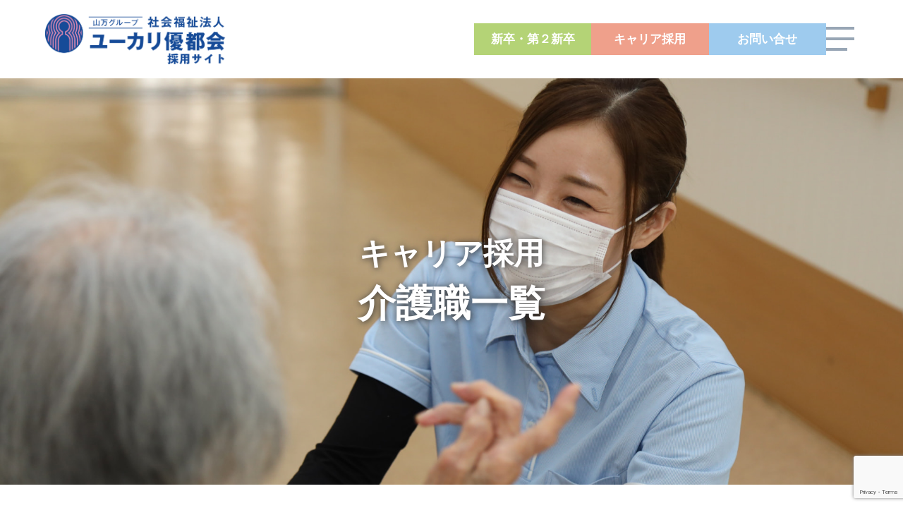

--- FILE ---
content_type: text/html; charset=UTF-8
request_url: https://recruit.yutokai.com/category/nursing/
body_size: 38093
content:
<!doctype html>
<html lang="ja">
<head>
<meta charset="utf-8">
<meta name="viewport" content="width=device-width">
<meta name="robots" content="index, follow">
<!--  css  -->
<link rel="stylesheet" href="https://recruit.yutokai.com/wp-content/themes/wp/css/reset.css">
<link rel="stylesheet" href="https://recruit.yutokai.com/wp-content/themes/wp/slick/slick.css">
<link rel="stylesheet" href="https://recruit.yutokai.com/wp-content/themes/wp/slick/slick-theme.css">
<link rel="stylesheet" href="https://recruit.yutokai.com/wp-content/themes/wp/css/normalize.min.css">
<link rel="stylesheet" href="https://recruit.yutokai.com/wp-content/themes/wp/css/animate.min.css">
<link rel="stylesheet" href="https://recruit.yutokai.com/wp-content/themes/wp/style.css">

<meta name='robots' content='index, follow, max-image-preview:large, max-snippet:-1, max-video-preview:-1' />

	<!-- This site is optimized with the Yoast SEO plugin v26.7 - https://yoast.com/wordpress/plugins/seo/ -->
	<title>介護職 アーカイブ - ユーカリ優都会 公式採用サイト</title>
	<link rel="canonical" href="https://recruit.yutokai.com/category/nursing/" />
	<link rel="next" href="https://recruit.yutokai.com/category/nursing/page/2/" />
	<meta property="og:locale" content="ja_JP" />
	<meta property="og:type" content="article" />
	<meta property="og:title" content="介護職 アーカイブ - ユーカリ優都会 公式採用サイト" />
	<meta property="og:url" content="https://recruit.yutokai.com/category/nursing/" />
	<meta property="og:site_name" content="ユーカリ優都会 公式採用サイト" />
	<meta property="og:image" content="https://recruit.yutokai.com/wp-content/uploads/2023/12/slide3.jpg" />
	<meta property="og:image:width" content="1920" />
	<meta property="og:image:height" content="1080" />
	<meta property="og:image:type" content="image/jpeg" />
	<meta name="twitter:card" content="summary_large_image" />
	<script type="application/ld+json" class="yoast-schema-graph">{"@context":"https://schema.org","@graph":[{"@type":"CollectionPage","@id":"https://recruit.yutokai.com/category/nursing/","url":"https://recruit.yutokai.com/category/nursing/","name":"介護職 アーカイブ - ユーカリ優都会 公式採用サイト","isPartOf":{"@id":"https://recruit.yutokai.com/#website"},"breadcrumb":{"@id":"https://recruit.yutokai.com/category/nursing/#breadcrumb"},"inLanguage":"ja"},{"@type":"BreadcrumbList","@id":"https://recruit.yutokai.com/category/nursing/#breadcrumb","itemListElement":[{"@type":"ListItem","position":1,"name":"ホーム","item":"https://recruit.yutokai.com/"},{"@type":"ListItem","position":2,"name":"介護職"}]},{"@type":"WebSite","@id":"https://recruit.yutokai.com/#website","url":"https://recruit.yutokai.com/","name":"ユーカリ優都会 採用サイト","description":"山万株式会社系列の社会福祉法人ユーカリ優都会はユーカリが丘で住みよい都市を創るため福祉の分野を担っております。優都会では働く方の気持ちを考え、理想的な介護職のあり方を実現を目指しております。","publisher":{"@id":"https://recruit.yutokai.com/#organization"},"alternateName":"採用サイト","potentialAction":[{"@type":"SearchAction","target":{"@type":"EntryPoint","urlTemplate":"https://recruit.yutokai.com/?s={search_term_string}"},"query-input":{"@type":"PropertyValueSpecification","valueRequired":true,"valueName":"search_term_string"}}],"inLanguage":"ja"},{"@type":"Organization","@id":"https://recruit.yutokai.com/#organization","name":"社会福祉法人 ユーカリ優都会","url":"https://recruit.yutokai.com/","logo":{"@type":"ImageObject","inLanguage":"ja","@id":"https://recruit.yutokai.com/#/schema/logo/image/","url":"https://recruit.yutokai.com/wp-content/uploads/2023/05/seo_logo.png","contentUrl":"https://recruit.yutokai.com/wp-content/uploads/2023/05/seo_logo.png","width":172,"height":173,"caption":"社会福祉法人 ユーカリ優都会"},"image":{"@id":"https://recruit.yutokai.com/#/schema/logo/image/"}}]}</script>
	<!-- / Yoast SEO plugin. -->


<link rel='dns-prefetch' href='//www.googletagmanager.com' />
<link rel="alternate" type="application/rss+xml" title="ユーカリ優都会 公式採用サイト &raquo; 介護職 カテゴリーのフィード" href="https://recruit.yutokai.com/category/nursing/feed/" />
<style id='wp-img-auto-sizes-contain-inline-css' type='text/css'>
img:is([sizes=auto i],[sizes^="auto," i]){contain-intrinsic-size:3000px 1500px}
/*# sourceURL=wp-img-auto-sizes-contain-inline-css */
</style>
<style id='wp-emoji-styles-inline-css' type='text/css'>

	img.wp-smiley, img.emoji {
		display: inline !important;
		border: none !important;
		box-shadow: none !important;
		height: 1em !important;
		width: 1em !important;
		margin: 0 0.07em !important;
		vertical-align: -0.1em !important;
		background: none !important;
		padding: 0 !important;
	}
/*# sourceURL=wp-emoji-styles-inline-css */
</style>
<style id='wp-block-library-inline-css' type='text/css'>
:root{--wp-block-synced-color:#7a00df;--wp-block-synced-color--rgb:122,0,223;--wp-bound-block-color:var(--wp-block-synced-color);--wp-editor-canvas-background:#ddd;--wp-admin-theme-color:#007cba;--wp-admin-theme-color--rgb:0,124,186;--wp-admin-theme-color-darker-10:#006ba1;--wp-admin-theme-color-darker-10--rgb:0,107,160.5;--wp-admin-theme-color-darker-20:#005a87;--wp-admin-theme-color-darker-20--rgb:0,90,135;--wp-admin-border-width-focus:2px}@media (min-resolution:192dpi){:root{--wp-admin-border-width-focus:1.5px}}.wp-element-button{cursor:pointer}:root .has-very-light-gray-background-color{background-color:#eee}:root .has-very-dark-gray-background-color{background-color:#313131}:root .has-very-light-gray-color{color:#eee}:root .has-very-dark-gray-color{color:#313131}:root .has-vivid-green-cyan-to-vivid-cyan-blue-gradient-background{background:linear-gradient(135deg,#00d084,#0693e3)}:root .has-purple-crush-gradient-background{background:linear-gradient(135deg,#34e2e4,#4721fb 50%,#ab1dfe)}:root .has-hazy-dawn-gradient-background{background:linear-gradient(135deg,#faaca8,#dad0ec)}:root .has-subdued-olive-gradient-background{background:linear-gradient(135deg,#fafae1,#67a671)}:root .has-atomic-cream-gradient-background{background:linear-gradient(135deg,#fdd79a,#004a59)}:root .has-nightshade-gradient-background{background:linear-gradient(135deg,#330968,#31cdcf)}:root .has-midnight-gradient-background{background:linear-gradient(135deg,#020381,#2874fc)}:root{--wp--preset--font-size--normal:16px;--wp--preset--font-size--huge:42px}.has-regular-font-size{font-size:1em}.has-larger-font-size{font-size:2.625em}.has-normal-font-size{font-size:var(--wp--preset--font-size--normal)}.has-huge-font-size{font-size:var(--wp--preset--font-size--huge)}.has-text-align-center{text-align:center}.has-text-align-left{text-align:left}.has-text-align-right{text-align:right}.has-fit-text{white-space:nowrap!important}#end-resizable-editor-section{display:none}.aligncenter{clear:both}.items-justified-left{justify-content:flex-start}.items-justified-center{justify-content:center}.items-justified-right{justify-content:flex-end}.items-justified-space-between{justify-content:space-between}.screen-reader-text{border:0;clip-path:inset(50%);height:1px;margin:-1px;overflow:hidden;padding:0;position:absolute;width:1px;word-wrap:normal!important}.screen-reader-text:focus{background-color:#ddd;clip-path:none;color:#444;display:block;font-size:1em;height:auto;left:5px;line-height:normal;padding:15px 23px 14px;text-decoration:none;top:5px;width:auto;z-index:100000}html :where(.has-border-color){border-style:solid}html :where([style*=border-top-color]){border-top-style:solid}html :where([style*=border-right-color]){border-right-style:solid}html :where([style*=border-bottom-color]){border-bottom-style:solid}html :where([style*=border-left-color]){border-left-style:solid}html :where([style*=border-width]){border-style:solid}html :where([style*=border-top-width]){border-top-style:solid}html :where([style*=border-right-width]){border-right-style:solid}html :where([style*=border-bottom-width]){border-bottom-style:solid}html :where([style*=border-left-width]){border-left-style:solid}html :where(img[class*=wp-image-]){height:auto;max-width:100%}:where(figure){margin:0 0 1em}html :where(.is-position-sticky){--wp-admin--admin-bar--position-offset:var(--wp-admin--admin-bar--height,0px)}@media screen and (max-width:600px){html :where(.is-position-sticky){--wp-admin--admin-bar--position-offset:0px}}

/*# sourceURL=wp-block-library-inline-css */
</style><style id='global-styles-inline-css' type='text/css'>
:root{--wp--preset--aspect-ratio--square: 1;--wp--preset--aspect-ratio--4-3: 4/3;--wp--preset--aspect-ratio--3-4: 3/4;--wp--preset--aspect-ratio--3-2: 3/2;--wp--preset--aspect-ratio--2-3: 2/3;--wp--preset--aspect-ratio--16-9: 16/9;--wp--preset--aspect-ratio--9-16: 9/16;--wp--preset--color--black: #000000;--wp--preset--color--cyan-bluish-gray: #abb8c3;--wp--preset--color--white: #ffffff;--wp--preset--color--pale-pink: #f78da7;--wp--preset--color--vivid-red: #cf2e2e;--wp--preset--color--luminous-vivid-orange: #ff6900;--wp--preset--color--luminous-vivid-amber: #fcb900;--wp--preset--color--light-green-cyan: #7bdcb5;--wp--preset--color--vivid-green-cyan: #00d084;--wp--preset--color--pale-cyan-blue: #8ed1fc;--wp--preset--color--vivid-cyan-blue: #0693e3;--wp--preset--color--vivid-purple: #9b51e0;--wp--preset--gradient--vivid-cyan-blue-to-vivid-purple: linear-gradient(135deg,rgb(6,147,227) 0%,rgb(155,81,224) 100%);--wp--preset--gradient--light-green-cyan-to-vivid-green-cyan: linear-gradient(135deg,rgb(122,220,180) 0%,rgb(0,208,130) 100%);--wp--preset--gradient--luminous-vivid-amber-to-luminous-vivid-orange: linear-gradient(135deg,rgb(252,185,0) 0%,rgb(255,105,0) 100%);--wp--preset--gradient--luminous-vivid-orange-to-vivid-red: linear-gradient(135deg,rgb(255,105,0) 0%,rgb(207,46,46) 100%);--wp--preset--gradient--very-light-gray-to-cyan-bluish-gray: linear-gradient(135deg,rgb(238,238,238) 0%,rgb(169,184,195) 100%);--wp--preset--gradient--cool-to-warm-spectrum: linear-gradient(135deg,rgb(74,234,220) 0%,rgb(151,120,209) 20%,rgb(207,42,186) 40%,rgb(238,44,130) 60%,rgb(251,105,98) 80%,rgb(254,248,76) 100%);--wp--preset--gradient--blush-light-purple: linear-gradient(135deg,rgb(255,206,236) 0%,rgb(152,150,240) 100%);--wp--preset--gradient--blush-bordeaux: linear-gradient(135deg,rgb(254,205,165) 0%,rgb(254,45,45) 50%,rgb(107,0,62) 100%);--wp--preset--gradient--luminous-dusk: linear-gradient(135deg,rgb(255,203,112) 0%,rgb(199,81,192) 50%,rgb(65,88,208) 100%);--wp--preset--gradient--pale-ocean: linear-gradient(135deg,rgb(255,245,203) 0%,rgb(182,227,212) 50%,rgb(51,167,181) 100%);--wp--preset--gradient--electric-grass: linear-gradient(135deg,rgb(202,248,128) 0%,rgb(113,206,126) 100%);--wp--preset--gradient--midnight: linear-gradient(135deg,rgb(2,3,129) 0%,rgb(40,116,252) 100%);--wp--preset--font-size--small: 13px;--wp--preset--font-size--medium: 20px;--wp--preset--font-size--large: 36px;--wp--preset--font-size--x-large: 42px;--wp--preset--spacing--20: 0.44rem;--wp--preset--spacing--30: 0.67rem;--wp--preset--spacing--40: 1rem;--wp--preset--spacing--50: 1.5rem;--wp--preset--spacing--60: 2.25rem;--wp--preset--spacing--70: 3.38rem;--wp--preset--spacing--80: 5.06rem;--wp--preset--shadow--natural: 6px 6px 9px rgba(0, 0, 0, 0.2);--wp--preset--shadow--deep: 12px 12px 50px rgba(0, 0, 0, 0.4);--wp--preset--shadow--sharp: 6px 6px 0px rgba(0, 0, 0, 0.2);--wp--preset--shadow--outlined: 6px 6px 0px -3px rgb(255, 255, 255), 6px 6px rgb(0, 0, 0);--wp--preset--shadow--crisp: 6px 6px 0px rgb(0, 0, 0);}:where(.is-layout-flex){gap: 0.5em;}:where(.is-layout-grid){gap: 0.5em;}body .is-layout-flex{display: flex;}.is-layout-flex{flex-wrap: wrap;align-items: center;}.is-layout-flex > :is(*, div){margin: 0;}body .is-layout-grid{display: grid;}.is-layout-grid > :is(*, div){margin: 0;}:where(.wp-block-columns.is-layout-flex){gap: 2em;}:where(.wp-block-columns.is-layout-grid){gap: 2em;}:where(.wp-block-post-template.is-layout-flex){gap: 1.25em;}:where(.wp-block-post-template.is-layout-grid){gap: 1.25em;}.has-black-color{color: var(--wp--preset--color--black) !important;}.has-cyan-bluish-gray-color{color: var(--wp--preset--color--cyan-bluish-gray) !important;}.has-white-color{color: var(--wp--preset--color--white) !important;}.has-pale-pink-color{color: var(--wp--preset--color--pale-pink) !important;}.has-vivid-red-color{color: var(--wp--preset--color--vivid-red) !important;}.has-luminous-vivid-orange-color{color: var(--wp--preset--color--luminous-vivid-orange) !important;}.has-luminous-vivid-amber-color{color: var(--wp--preset--color--luminous-vivid-amber) !important;}.has-light-green-cyan-color{color: var(--wp--preset--color--light-green-cyan) !important;}.has-vivid-green-cyan-color{color: var(--wp--preset--color--vivid-green-cyan) !important;}.has-pale-cyan-blue-color{color: var(--wp--preset--color--pale-cyan-blue) !important;}.has-vivid-cyan-blue-color{color: var(--wp--preset--color--vivid-cyan-blue) !important;}.has-vivid-purple-color{color: var(--wp--preset--color--vivid-purple) !important;}.has-black-background-color{background-color: var(--wp--preset--color--black) !important;}.has-cyan-bluish-gray-background-color{background-color: var(--wp--preset--color--cyan-bluish-gray) !important;}.has-white-background-color{background-color: var(--wp--preset--color--white) !important;}.has-pale-pink-background-color{background-color: var(--wp--preset--color--pale-pink) !important;}.has-vivid-red-background-color{background-color: var(--wp--preset--color--vivid-red) !important;}.has-luminous-vivid-orange-background-color{background-color: var(--wp--preset--color--luminous-vivid-orange) !important;}.has-luminous-vivid-amber-background-color{background-color: var(--wp--preset--color--luminous-vivid-amber) !important;}.has-light-green-cyan-background-color{background-color: var(--wp--preset--color--light-green-cyan) !important;}.has-vivid-green-cyan-background-color{background-color: var(--wp--preset--color--vivid-green-cyan) !important;}.has-pale-cyan-blue-background-color{background-color: var(--wp--preset--color--pale-cyan-blue) !important;}.has-vivid-cyan-blue-background-color{background-color: var(--wp--preset--color--vivid-cyan-blue) !important;}.has-vivid-purple-background-color{background-color: var(--wp--preset--color--vivid-purple) !important;}.has-black-border-color{border-color: var(--wp--preset--color--black) !important;}.has-cyan-bluish-gray-border-color{border-color: var(--wp--preset--color--cyan-bluish-gray) !important;}.has-white-border-color{border-color: var(--wp--preset--color--white) !important;}.has-pale-pink-border-color{border-color: var(--wp--preset--color--pale-pink) !important;}.has-vivid-red-border-color{border-color: var(--wp--preset--color--vivid-red) !important;}.has-luminous-vivid-orange-border-color{border-color: var(--wp--preset--color--luminous-vivid-orange) !important;}.has-luminous-vivid-amber-border-color{border-color: var(--wp--preset--color--luminous-vivid-amber) !important;}.has-light-green-cyan-border-color{border-color: var(--wp--preset--color--light-green-cyan) !important;}.has-vivid-green-cyan-border-color{border-color: var(--wp--preset--color--vivid-green-cyan) !important;}.has-pale-cyan-blue-border-color{border-color: var(--wp--preset--color--pale-cyan-blue) !important;}.has-vivid-cyan-blue-border-color{border-color: var(--wp--preset--color--vivid-cyan-blue) !important;}.has-vivid-purple-border-color{border-color: var(--wp--preset--color--vivid-purple) !important;}.has-vivid-cyan-blue-to-vivid-purple-gradient-background{background: var(--wp--preset--gradient--vivid-cyan-blue-to-vivid-purple) !important;}.has-light-green-cyan-to-vivid-green-cyan-gradient-background{background: var(--wp--preset--gradient--light-green-cyan-to-vivid-green-cyan) !important;}.has-luminous-vivid-amber-to-luminous-vivid-orange-gradient-background{background: var(--wp--preset--gradient--luminous-vivid-amber-to-luminous-vivid-orange) !important;}.has-luminous-vivid-orange-to-vivid-red-gradient-background{background: var(--wp--preset--gradient--luminous-vivid-orange-to-vivid-red) !important;}.has-very-light-gray-to-cyan-bluish-gray-gradient-background{background: var(--wp--preset--gradient--very-light-gray-to-cyan-bluish-gray) !important;}.has-cool-to-warm-spectrum-gradient-background{background: var(--wp--preset--gradient--cool-to-warm-spectrum) !important;}.has-blush-light-purple-gradient-background{background: var(--wp--preset--gradient--blush-light-purple) !important;}.has-blush-bordeaux-gradient-background{background: var(--wp--preset--gradient--blush-bordeaux) !important;}.has-luminous-dusk-gradient-background{background: var(--wp--preset--gradient--luminous-dusk) !important;}.has-pale-ocean-gradient-background{background: var(--wp--preset--gradient--pale-ocean) !important;}.has-electric-grass-gradient-background{background: var(--wp--preset--gradient--electric-grass) !important;}.has-midnight-gradient-background{background: var(--wp--preset--gradient--midnight) !important;}.has-small-font-size{font-size: var(--wp--preset--font-size--small) !important;}.has-medium-font-size{font-size: var(--wp--preset--font-size--medium) !important;}.has-large-font-size{font-size: var(--wp--preset--font-size--large) !important;}.has-x-large-font-size{font-size: var(--wp--preset--font-size--x-large) !important;}
/*# sourceURL=global-styles-inline-css */
</style>

<style id='classic-theme-styles-inline-css' type='text/css'>
/*! This file is auto-generated */
.wp-block-button__link{color:#fff;background-color:#32373c;border-radius:9999px;box-shadow:none;text-decoration:none;padding:calc(.667em + 2px) calc(1.333em + 2px);font-size:1.125em}.wp-block-file__button{background:#32373c;color:#fff;text-decoration:none}
/*# sourceURL=/wp-includes/css/classic-themes.min.css */
</style>
<link rel='stylesheet' id='contact-form-7-css' href='https://recruit.yutokai.com/wp-content/plugins/contact-form-7/includes/css/styles.css?ver=6.1.4' type='text/css' media='all' />
<link rel='stylesheet' id='cf7msm_styles-css' href='https://recruit.yutokai.com/wp-content/plugins/contact-form-7-multi-step-module/resources/cf7msm.css?ver=4.5' type='text/css' media='all' />
<script type="text/javascript" src="https://recruit.yutokai.com/wp-includes/js/jquery/jquery.min.js?ver=3.7.1" id="jquery-core-js"></script>
<script type="text/javascript" src="https://recruit.yutokai.com/wp-includes/js/jquery/jquery-migrate.min.js?ver=3.4.1" id="jquery-migrate-js"></script>

<!-- Site Kit によって追加された Google タグ（gtag.js）スニペット -->
<!-- Google アナリティクス スニペット (Site Kit が追加) -->
<script type="text/javascript" src="https://www.googletagmanager.com/gtag/js?id=G-PZH58S7TNQ" id="google_gtagjs-js" async></script>
<script type="text/javascript" id="google_gtagjs-js-after">
/* <![CDATA[ */
window.dataLayer = window.dataLayer || [];function gtag(){dataLayer.push(arguments);}
gtag("set","linker",{"domains":["recruit.yutokai.com"]});
gtag("js", new Date());
gtag("set", "developer_id.dZTNiMT", true);
gtag("config", "G-PZH58S7TNQ");
//# sourceURL=google_gtagjs-js-after
/* ]]> */
</script>
<link rel="https://api.w.org/" href="https://recruit.yutokai.com/wp-json/" /><link rel="alternate" title="JSON" type="application/json" href="https://recruit.yutokai.com/wp-json/wp/v2/categories/1" /><link rel="EditURI" type="application/rsd+xml" title="RSD" href="https://recruit.yutokai.com/xmlrpc.php?rsd" />
<meta name="generator" content="WordPress 6.9" />
<meta name="generator" content="Site Kit by Google 1.170.0" /><link rel="icon" href="https://recruit.yutokai.com/wp-content/uploads/2023/05/cropped-seo_logo-32x32.png" sizes="32x32" />
<link rel="icon" href="https://recruit.yutokai.com/wp-content/uploads/2023/05/cropped-seo_logo-192x192.png" sizes="192x192" />
<link rel="apple-touch-icon" href="https://recruit.yutokai.com/wp-content/uploads/2023/05/cropped-seo_logo-180x180.png" />
<meta name="msapplication-TileImage" content="https://recruit.yutokai.com/wp-content/uploads/2023/05/cropped-seo_logo-270x270.png" />
</head>

<body class="archive category category-nursing category-1 wp-theme-wp" >

<div class="background"></div>
<header>
    
    <h1><a href="https://recruit.yutokai.com//"><img src="https://recruit.yutokai.com/wp-content/themes/wp/images/common/logo_rec.png" alt="社会福祉法人ユーカリ優都会採用サイト">
</a></h1>
    <div class="header__nav">
        <div class="header__nav__pc">
            <a style="--h:#B4D376" href="https://recruit.yutokai.com//graduate">新卒・第２新卒</a>
            <a style="--h:#EFA08B" href="https://recruit.yutokai.com//recruit">キャリア採用</a>
            <a style="--h:#9ECBEE" href="https://recruit.yutokai.com//contact">お問い合せ</a>
        </div>
        <button class="open-btn" type="button"><span></span><span></span><span></span></button>
    </div>

    <div class="burger-nav">
        <div class="burger-nav__line">
            <span class="burger-nav__line__top"></span>
            <span class="burger-nav__line__center"></span>
            <span class="burger-nav__line__bottom"></span>
        </div>
        <nav class="burger-nav__nav">
            <a class="burger-nav__nav__logo" href="https://recruit.yutokai.com//"><img src="https://recruit.yutokai.com/wp-content/themes/wp/images/common/logoWhite.svg" alt="社会福祉法人ユーカリ優都会採用サイト">
        </a>
            <ul class="burger-nav__nav__ul">
                <li><a class="burger-nav__nav__bottom-line" href="https://recruit.yutokai.com//">採用サイトホーム</a></li>
                <li><a class="burger-nav__nav__bottom-line" href="https://recruit.yutokai.com//about">ユーカリ優都会とは</a></li>
                <li><a class="burger-nav__nav__bottom-line" href="https://recruit.yutokai.com//institution">各施設のご案内</a></li>
                <li><a class="burger-nav__nav__bottom-line" href="https://recruit.yutokai.com//interview">スタッフインタビュー</a></li>
                <li><a class="burger-nav__nav__bottom-line" href="https://recruit.yutokai.com//faq">よくある質問</a></li>
                <li><a class="burger-nav__nav__bottom-line" href="https://recruit.yutokai.com//contact">アクセス・お問い合せ</a></li>
                <li>
                    <ul>
                        <li><a href="https://recruit.yutokai.com//graduate">新卒・第２新卒採用</a></li>
                        <li><a href="https://recruit.yutokai.com//recruit">キャリア採用</a></li>
                    </ul>
                </li>
            </ul>
        </nav>
    </div>
</header>
<main>
    <section class="flowTop show recruit">
        <img src="https://recruit.yutokai.com/wp-content/themes/wp/images/form/top.jpg" alt="">
        <h2><small>キャリア採用</small>
        介護職一覧        </h2>
    </section>

    <section class="recruit__about">
        <h2 class="title__animation"><span class="triangle"></span>求人一覧</h2>
    </section>

    <section class="recruit__list">
        <ul>

        
            <li>
                <a href="https://recruit.yutokai.com/%e4%bb%8b%e8%ad%b7%e5%a3%ab%ef%bc%9c%e6%ad%a3%e8%81%b7%e5%93%a1%ef%bc%9e%e5%8b%9f%e9%9b%86-%e6%96%bd%e8%a8%ad%e8%a6%8b%e5%ad%a6%e5%8f%af%e8%83%bd-4/">
                                    <img src="https://recruit.yutokai.com/wp-content/themes/wp/images/recruit/recruit.jpg" alt="recruit">
                                </a>
                <div class="recruit__list__contents">
                    <h2><a href="https://recruit.yutokai.com/%e4%bb%8b%e8%ad%b7%e5%a3%ab%ef%bc%9c%e6%ad%a3%e8%81%b7%e5%93%a1%ef%bc%9e%e5%8b%9f%e9%9b%86-%e6%96%bd%e8%a8%ad%e8%a6%8b%e5%ad%a6%e5%8f%af%e8%83%bd-4/">介護士＜正職員＞募集 グループホーム施設見学歓迎※直接応募お祝い金あり</a></h2>
                    <dl>
                        <div>
                            <dt>雇用形態：</dt>
                            <dd>
                            <span>正社員</span>                            </dd>
                        </div>
                        <div>
                            <dt>職種：</dt>
                            <dd><span>介護職</span>                            </dd>
                        </div>
                        <div>
                            <dt>勤務地：</dt>
                            <dd>グループホーム「ユーカリ優都ぴあ」</dd>
                        </div>
                    </dl>
                    <div class="recruit__list__contents__bottom">
                        <time datetime="2025年9月11日">2025年9月11日</time>
                        <a class="single__button" href="https://recruit.yutokai.com/%e4%bb%8b%e8%ad%b7%e5%a3%ab%ef%bc%9c%e6%ad%a3%e8%81%b7%e5%93%a1%ef%bc%9e%e5%8b%9f%e9%9b%86-%e6%96%bd%e8%a8%ad%e8%a6%8b%e5%ad%a6%e5%8f%af%e8%83%bd-4/">詳しくみる</a>
                    </div>
                </div>
            </li>

        
        </ul>
        <div class="recruit__pagination">
            <div class='wp-pagenavi' role='navigation'>
<span aria-current='page' class='current'>1</span><a class="page larger" title="ページ 2" href="https://recruit.yutokai.com/category/nursing/page/2/">2</a><a class="page larger" title="ページ 3" href="https://recruit.yutokai.com/category/nursing/page/3/">3</a><a class="page larger" title="ページ 4" href="https://recruit.yutokai.com/category/nursing/page/4/">4</a><a class="page larger" title="ページ 5" href="https://recruit.yutokai.com/category/nursing/page/5/">5</a><span class='extend'></span><a class="larger page" title="ページ 10" href="https://recruit.yutokai.com/category/nursing/page/10/">10</a><a class="last" aria-label="Last Page" href="https://recruit.yutokai.com/category/nursing/page/13/">最後</a>
</div>        </div>
    </section>

    <section class="recruit__search">
        <h2 class="title__animation"><span class="triangle"></span>求人検索</h2>
        <h3>職種</h3>
        
<ul class="categories">
    <li><a href="https://recruit.yutokai.com//recruit">全て</a></li>
    	<li class="cat-item cat-item-5"><a href="https://recruit.yutokai.com/category/care/">ケアマネージャー</a>
</li>
	<li class="cat-item cat-item-4"><a href="https://recruit.yutokai.com/category/rehabilitation/">リハビリ職</a>
</li>
	<li class="cat-item cat-item-1 current-cat"><a aria-current="page" href="https://recruit.yutokai.com/category/nursing/">介護職</a>
</li>
	<li class="cat-item cat-item-33"><a href="https://recruit.yutokai.com/category/%e7%9c%8b%e8%ad%b7%e8%81%b7/">看護職</a>
</li>
	<li class="cat-item cat-item-16"><a href="https://recruit.yutokai.com/category/driver/">運転手</a>
</li>
</ul>        <h3>雇用形態</h3>
        
<ul class="Tag">
    <li><a class="Tag__link" href="https://recruit.yutokai.com/tag/part/">パート</a></li><li><a class="Tag__link" href="https://recruit.yutokai.com/tag/employee/">正社員</a></li></ul>        <h3>求人検索</h3>
        <form class="search" action="https://recruit.yutokai.com" method="get">
            <input class="searchEera" type="text" name="s" value="" placeholder="キーワードを入力してください">

            <input type="hidden" name="post_type"
            value="post">
            <button class="searchSubmit"><img src="https://recruit.yutokai.com/wp-content/themes/wp/images/common/megane.png" alt="検索"></button>
        </form>
    </section>

    <section class="recruit__volunteer">
        <h2 class="title__animation"><span class="triangle"></span>ボランティアについて</h2>
        <p>ボランティアは随時募集しております。下のボタンからお気軽にお問合せ下さい。</p>
        <a href="https://recruit.yutokai.com//contact">お問い合わせ</a>
    </section>
</main>


<footer>
    <section class="footer__top">
        <div class="footer__top__area">
            <h2 class="footer__top__title">
                <span style="--i:1">一</span>
                <span style="--i:2">緒</span>
                <span style="--i:3">に</span>
                <span style="--i:4">未</span>
                <span style="--i:5">来</span>
                <span style="--i:6">を</span>
                <br class="footer__top__title__sp">
                <span style="--i:7">つ</span>
                <span style="--i:8">く</span>
                <span style="--i:9">り</span>
                <span style="--i:10">ま</span>
                <span style="--i:11">し</span>
                <span style="--i:12">ょ</span>
                <span style="--i:13">う</span>
                <span style="--i:14">！</span>
            </h2>
            <div class="footer__top__title__bg"></div>
        </div>
        <ul>
            <li><a href="https://recruit.yutokai.com//graduate">新卒・第２新卒採用</a></li>
            <li><a href="https://recruit.yutokai.com//recruit">キャリア採用</a></li>
        </ul>
    </section>
    <section class="footer__bottom">
        <h2><img src="https://recruit.yutokai.com/wp-content/themes/wp/images/common/logo_rec.png" alt="社会福祉法人ユーカリ優都会採用サイト"></h2>
        <div class="footer__bottom__right">
            <div class="footer__bottom__right__address-area">
                <div class="footer__bottom__right__address-area__address">
                    <address>〒285-0852 千葉県佐倉市青菅1010番地15</address>
                    <a href="tel:0434607117" >TEL.043-460-7117</a>
                    <span>FAX.043-463-7555</span>
                </div>
                <a class="footer__bottom__right__address-area__map" href="https://goo.gl/maps/8ZeQcNygTgRUvRMRA" target="_blank" rel="noopener noreferrer">MAP</a>
            </div>
            <a class="footer__bottom__right__button" href="https://yutokai.com/" target="_blank" rel="noopener noreferrer">ユーカリ優都会　公式サイト</a>
    </section>
    <p class="copyRight">Copyright&copy;2022. yukariyutokai. All Rights Reserved.</p>
</footer>

<!--  js  -->
<script src="https://code.jquery.com/jquery-3.6.0.min.js" integrity="sha256-/xUj+3OJU5yExlq6GSYGSHk7tPXikynS7ogEvDej/m4=" crossorigin="anonymous"></script>
<script src="https://cdnjs.cloudflare.com/ajax/libs/gsap/3.11.0/gsap.min.js"></script>
<script src="https://recruit.yutokai.com/wp-content/themes/wp/slick/slick.min.js"></script>
<script src="https://recruit.yutokai.com/wp-content/themes/wp/js/animatedModal.min.js"></script>
<script src="https://recruit.yutokai.com/wp-content/themes/wp/js/script.js"></script>
<script>
$("#modal01").animatedModal();
$("#modal02").animatedModal();
$("#modal03").animatedModal();
$("#modal04").animatedModal();
$("#modal05").animatedModal();
$("#modal06").animatedModal();
$("#modal07").animatedModal();
$("#modal08").animatedModal();
$("#modal09").animatedModal();
$("#modal10").animatedModal();
</script>
<script type="speculationrules">
{"prefetch":[{"source":"document","where":{"and":[{"href_matches":"/*"},{"not":{"href_matches":["/wp-*.php","/wp-admin/*","/wp-content/uploads/*","/wp-content/*","/wp-content/plugins/*","/wp-content/themes/wp/*","/*\\?(.+)"]}},{"not":{"selector_matches":"a[rel~=\"nofollow\"]"}},{"not":{"selector_matches":".no-prefetch, .no-prefetch a"}}]},"eagerness":"conservative"}]}
</script>
<script type="text/javascript" src="https://recruit.yutokai.com/wp-includes/js/dist/hooks.min.js?ver=dd5603f07f9220ed27f1" id="wp-hooks-js"></script>
<script type="text/javascript" src="https://recruit.yutokai.com/wp-includes/js/dist/i18n.min.js?ver=c26c3dc7bed366793375" id="wp-i18n-js"></script>
<script type="text/javascript" id="wp-i18n-js-after">
/* <![CDATA[ */
wp.i18n.setLocaleData( { 'text direction\u0004ltr': [ 'ltr' ] } );
//# sourceURL=wp-i18n-js-after
/* ]]> */
</script>
<script type="text/javascript" src="https://recruit.yutokai.com/wp-content/plugins/contact-form-7/includes/swv/js/index.js?ver=6.1.4" id="swv-js"></script>
<script type="text/javascript" id="contact-form-7-js-translations">
/* <![CDATA[ */
( function( domain, translations ) {
	var localeData = translations.locale_data[ domain ] || translations.locale_data.messages;
	localeData[""].domain = domain;
	wp.i18n.setLocaleData( localeData, domain );
} )( "contact-form-7", {"translation-revision-date":"2025-11-30 08:12:23+0000","generator":"GlotPress\/4.0.3","domain":"messages","locale_data":{"messages":{"":{"domain":"messages","plural-forms":"nplurals=1; plural=0;","lang":"ja_JP"},"This contact form is placed in the wrong place.":["\u3053\u306e\u30b3\u30f3\u30bf\u30af\u30c8\u30d5\u30a9\u30fc\u30e0\u306f\u9593\u9055\u3063\u305f\u4f4d\u7f6e\u306b\u7f6e\u304b\u308c\u3066\u3044\u307e\u3059\u3002"],"Error:":["\u30a8\u30e9\u30fc:"]}},"comment":{"reference":"includes\/js\/index.js"}} );
//# sourceURL=contact-form-7-js-translations
/* ]]> */
</script>
<script type="text/javascript" id="contact-form-7-js-before">
/* <![CDATA[ */
var wpcf7 = {
    "api": {
        "root": "https:\/\/recruit.yutokai.com\/wp-json\/",
        "namespace": "contact-form-7\/v1"
    }
};
//# sourceURL=contact-form-7-js-before
/* ]]> */
</script>
<script type="text/javascript" src="https://recruit.yutokai.com/wp-content/plugins/contact-form-7/includes/js/index.js?ver=6.1.4" id="contact-form-7-js"></script>
<script type="text/javascript" id="cf7msm-js-extra">
/* <![CDATA[ */
var cf7msm_posted_data = [];
//# sourceURL=cf7msm-js-extra
/* ]]> */
</script>
<script type="text/javascript" src="https://recruit.yutokai.com/wp-content/plugins/contact-form-7-multi-step-module/resources/cf7msm.min.js?ver=4.5" id="cf7msm-js"></script>
<script type="text/javascript" src="https://www.google.com/recaptcha/api.js?render=6Lf1UOojAAAAAKjaiKqd09EAC0YcnM-lJQDJVYBw&amp;ver=3.0" id="google-recaptcha-js"></script>
<script type="text/javascript" src="https://recruit.yutokai.com/wp-includes/js/dist/vendor/wp-polyfill.min.js?ver=3.15.0" id="wp-polyfill-js"></script>
<script type="text/javascript" id="wpcf7-recaptcha-js-before">
/* <![CDATA[ */
var wpcf7_recaptcha = {
    "sitekey": "6Lf1UOojAAAAAKjaiKqd09EAC0YcnM-lJQDJVYBw",
    "actions": {
        "homepage": "homepage",
        "contactform": "contactform"
    }
};
//# sourceURL=wpcf7-recaptcha-js-before
/* ]]> */
</script>
<script type="text/javascript" src="https://recruit.yutokai.com/wp-content/plugins/contact-form-7/modules/recaptcha/index.js?ver=6.1.4" id="wpcf7-recaptcha-js"></script>
<script id="wp-emoji-settings" type="application/json">
{"baseUrl":"https://s.w.org/images/core/emoji/17.0.2/72x72/","ext":".png","svgUrl":"https://s.w.org/images/core/emoji/17.0.2/svg/","svgExt":".svg","source":{"concatemoji":"https://recruit.yutokai.com/wp-includes/js/wp-emoji-release.min.js?ver=6.9"}}
</script>
<script type="module">
/* <![CDATA[ */
/*! This file is auto-generated */
const a=JSON.parse(document.getElementById("wp-emoji-settings").textContent),o=(window._wpemojiSettings=a,"wpEmojiSettingsSupports"),s=["flag","emoji"];function i(e){try{var t={supportTests:e,timestamp:(new Date).valueOf()};sessionStorage.setItem(o,JSON.stringify(t))}catch(e){}}function c(e,t,n){e.clearRect(0,0,e.canvas.width,e.canvas.height),e.fillText(t,0,0);t=new Uint32Array(e.getImageData(0,0,e.canvas.width,e.canvas.height).data);e.clearRect(0,0,e.canvas.width,e.canvas.height),e.fillText(n,0,0);const a=new Uint32Array(e.getImageData(0,0,e.canvas.width,e.canvas.height).data);return t.every((e,t)=>e===a[t])}function p(e,t){e.clearRect(0,0,e.canvas.width,e.canvas.height),e.fillText(t,0,0);var n=e.getImageData(16,16,1,1);for(let e=0;e<n.data.length;e++)if(0!==n.data[e])return!1;return!0}function u(e,t,n,a){switch(t){case"flag":return n(e,"\ud83c\udff3\ufe0f\u200d\u26a7\ufe0f","\ud83c\udff3\ufe0f\u200b\u26a7\ufe0f")?!1:!n(e,"\ud83c\udde8\ud83c\uddf6","\ud83c\udde8\u200b\ud83c\uddf6")&&!n(e,"\ud83c\udff4\udb40\udc67\udb40\udc62\udb40\udc65\udb40\udc6e\udb40\udc67\udb40\udc7f","\ud83c\udff4\u200b\udb40\udc67\u200b\udb40\udc62\u200b\udb40\udc65\u200b\udb40\udc6e\u200b\udb40\udc67\u200b\udb40\udc7f");case"emoji":return!a(e,"\ud83e\u1fac8")}return!1}function f(e,t,n,a){let r;const o=(r="undefined"!=typeof WorkerGlobalScope&&self instanceof WorkerGlobalScope?new OffscreenCanvas(300,150):document.createElement("canvas")).getContext("2d",{willReadFrequently:!0}),s=(o.textBaseline="top",o.font="600 32px Arial",{});return e.forEach(e=>{s[e]=t(o,e,n,a)}),s}function r(e){var t=document.createElement("script");t.src=e,t.defer=!0,document.head.appendChild(t)}a.supports={everything:!0,everythingExceptFlag:!0},new Promise(t=>{let n=function(){try{var e=JSON.parse(sessionStorage.getItem(o));if("object"==typeof e&&"number"==typeof e.timestamp&&(new Date).valueOf()<e.timestamp+604800&&"object"==typeof e.supportTests)return e.supportTests}catch(e){}return null}();if(!n){if("undefined"!=typeof Worker&&"undefined"!=typeof OffscreenCanvas&&"undefined"!=typeof URL&&URL.createObjectURL&&"undefined"!=typeof Blob)try{var e="postMessage("+f.toString()+"("+[JSON.stringify(s),u.toString(),c.toString(),p.toString()].join(",")+"));",a=new Blob([e],{type:"text/javascript"});const r=new Worker(URL.createObjectURL(a),{name:"wpTestEmojiSupports"});return void(r.onmessage=e=>{i(n=e.data),r.terminate(),t(n)})}catch(e){}i(n=f(s,u,c,p))}t(n)}).then(e=>{for(const n in e)a.supports[n]=e[n],a.supports.everything=a.supports.everything&&a.supports[n],"flag"!==n&&(a.supports.everythingExceptFlag=a.supports.everythingExceptFlag&&a.supports[n]);var t;a.supports.everythingExceptFlag=a.supports.everythingExceptFlag&&!a.supports.flag,a.supports.everything||((t=a.source||{}).concatemoji?r(t.concatemoji):t.wpemoji&&t.twemoji&&(r(t.twemoji),r(t.wpemoji)))});
//# sourceURL=https://recruit.yutokai.com/wp-includes/js/wp-emoji-loader.min.js
/* ]]> */
</script>
</body>
</html>


--- FILE ---
content_type: text/html; charset=utf-8
request_url: https://www.google.com/recaptcha/api2/anchor?ar=1&k=6Lf1UOojAAAAAKjaiKqd09EAC0YcnM-lJQDJVYBw&co=aHR0cHM6Ly9yZWNydWl0Lnl1dG9rYWkuY29tOjQ0Mw..&hl=en&v=PoyoqOPhxBO7pBk68S4YbpHZ&size=invisible&anchor-ms=20000&execute-ms=30000&cb=15kzp75atckn
body_size: 48648
content:
<!DOCTYPE HTML><html dir="ltr" lang="en"><head><meta http-equiv="Content-Type" content="text/html; charset=UTF-8">
<meta http-equiv="X-UA-Compatible" content="IE=edge">
<title>reCAPTCHA</title>
<style type="text/css">
/* cyrillic-ext */
@font-face {
  font-family: 'Roboto';
  font-style: normal;
  font-weight: 400;
  font-stretch: 100%;
  src: url(//fonts.gstatic.com/s/roboto/v48/KFO7CnqEu92Fr1ME7kSn66aGLdTylUAMa3GUBHMdazTgWw.woff2) format('woff2');
  unicode-range: U+0460-052F, U+1C80-1C8A, U+20B4, U+2DE0-2DFF, U+A640-A69F, U+FE2E-FE2F;
}
/* cyrillic */
@font-face {
  font-family: 'Roboto';
  font-style: normal;
  font-weight: 400;
  font-stretch: 100%;
  src: url(//fonts.gstatic.com/s/roboto/v48/KFO7CnqEu92Fr1ME7kSn66aGLdTylUAMa3iUBHMdazTgWw.woff2) format('woff2');
  unicode-range: U+0301, U+0400-045F, U+0490-0491, U+04B0-04B1, U+2116;
}
/* greek-ext */
@font-face {
  font-family: 'Roboto';
  font-style: normal;
  font-weight: 400;
  font-stretch: 100%;
  src: url(//fonts.gstatic.com/s/roboto/v48/KFO7CnqEu92Fr1ME7kSn66aGLdTylUAMa3CUBHMdazTgWw.woff2) format('woff2');
  unicode-range: U+1F00-1FFF;
}
/* greek */
@font-face {
  font-family: 'Roboto';
  font-style: normal;
  font-weight: 400;
  font-stretch: 100%;
  src: url(//fonts.gstatic.com/s/roboto/v48/KFO7CnqEu92Fr1ME7kSn66aGLdTylUAMa3-UBHMdazTgWw.woff2) format('woff2');
  unicode-range: U+0370-0377, U+037A-037F, U+0384-038A, U+038C, U+038E-03A1, U+03A3-03FF;
}
/* math */
@font-face {
  font-family: 'Roboto';
  font-style: normal;
  font-weight: 400;
  font-stretch: 100%;
  src: url(//fonts.gstatic.com/s/roboto/v48/KFO7CnqEu92Fr1ME7kSn66aGLdTylUAMawCUBHMdazTgWw.woff2) format('woff2');
  unicode-range: U+0302-0303, U+0305, U+0307-0308, U+0310, U+0312, U+0315, U+031A, U+0326-0327, U+032C, U+032F-0330, U+0332-0333, U+0338, U+033A, U+0346, U+034D, U+0391-03A1, U+03A3-03A9, U+03B1-03C9, U+03D1, U+03D5-03D6, U+03F0-03F1, U+03F4-03F5, U+2016-2017, U+2034-2038, U+203C, U+2040, U+2043, U+2047, U+2050, U+2057, U+205F, U+2070-2071, U+2074-208E, U+2090-209C, U+20D0-20DC, U+20E1, U+20E5-20EF, U+2100-2112, U+2114-2115, U+2117-2121, U+2123-214F, U+2190, U+2192, U+2194-21AE, U+21B0-21E5, U+21F1-21F2, U+21F4-2211, U+2213-2214, U+2216-22FF, U+2308-230B, U+2310, U+2319, U+231C-2321, U+2336-237A, U+237C, U+2395, U+239B-23B7, U+23D0, U+23DC-23E1, U+2474-2475, U+25AF, U+25B3, U+25B7, U+25BD, U+25C1, U+25CA, U+25CC, U+25FB, U+266D-266F, U+27C0-27FF, U+2900-2AFF, U+2B0E-2B11, U+2B30-2B4C, U+2BFE, U+3030, U+FF5B, U+FF5D, U+1D400-1D7FF, U+1EE00-1EEFF;
}
/* symbols */
@font-face {
  font-family: 'Roboto';
  font-style: normal;
  font-weight: 400;
  font-stretch: 100%;
  src: url(//fonts.gstatic.com/s/roboto/v48/KFO7CnqEu92Fr1ME7kSn66aGLdTylUAMaxKUBHMdazTgWw.woff2) format('woff2');
  unicode-range: U+0001-000C, U+000E-001F, U+007F-009F, U+20DD-20E0, U+20E2-20E4, U+2150-218F, U+2190, U+2192, U+2194-2199, U+21AF, U+21E6-21F0, U+21F3, U+2218-2219, U+2299, U+22C4-22C6, U+2300-243F, U+2440-244A, U+2460-24FF, U+25A0-27BF, U+2800-28FF, U+2921-2922, U+2981, U+29BF, U+29EB, U+2B00-2BFF, U+4DC0-4DFF, U+FFF9-FFFB, U+10140-1018E, U+10190-1019C, U+101A0, U+101D0-101FD, U+102E0-102FB, U+10E60-10E7E, U+1D2C0-1D2D3, U+1D2E0-1D37F, U+1F000-1F0FF, U+1F100-1F1AD, U+1F1E6-1F1FF, U+1F30D-1F30F, U+1F315, U+1F31C, U+1F31E, U+1F320-1F32C, U+1F336, U+1F378, U+1F37D, U+1F382, U+1F393-1F39F, U+1F3A7-1F3A8, U+1F3AC-1F3AF, U+1F3C2, U+1F3C4-1F3C6, U+1F3CA-1F3CE, U+1F3D4-1F3E0, U+1F3ED, U+1F3F1-1F3F3, U+1F3F5-1F3F7, U+1F408, U+1F415, U+1F41F, U+1F426, U+1F43F, U+1F441-1F442, U+1F444, U+1F446-1F449, U+1F44C-1F44E, U+1F453, U+1F46A, U+1F47D, U+1F4A3, U+1F4B0, U+1F4B3, U+1F4B9, U+1F4BB, U+1F4BF, U+1F4C8-1F4CB, U+1F4D6, U+1F4DA, U+1F4DF, U+1F4E3-1F4E6, U+1F4EA-1F4ED, U+1F4F7, U+1F4F9-1F4FB, U+1F4FD-1F4FE, U+1F503, U+1F507-1F50B, U+1F50D, U+1F512-1F513, U+1F53E-1F54A, U+1F54F-1F5FA, U+1F610, U+1F650-1F67F, U+1F687, U+1F68D, U+1F691, U+1F694, U+1F698, U+1F6AD, U+1F6B2, U+1F6B9-1F6BA, U+1F6BC, U+1F6C6-1F6CF, U+1F6D3-1F6D7, U+1F6E0-1F6EA, U+1F6F0-1F6F3, U+1F6F7-1F6FC, U+1F700-1F7FF, U+1F800-1F80B, U+1F810-1F847, U+1F850-1F859, U+1F860-1F887, U+1F890-1F8AD, U+1F8B0-1F8BB, U+1F8C0-1F8C1, U+1F900-1F90B, U+1F93B, U+1F946, U+1F984, U+1F996, U+1F9E9, U+1FA00-1FA6F, U+1FA70-1FA7C, U+1FA80-1FA89, U+1FA8F-1FAC6, U+1FACE-1FADC, U+1FADF-1FAE9, U+1FAF0-1FAF8, U+1FB00-1FBFF;
}
/* vietnamese */
@font-face {
  font-family: 'Roboto';
  font-style: normal;
  font-weight: 400;
  font-stretch: 100%;
  src: url(//fonts.gstatic.com/s/roboto/v48/KFO7CnqEu92Fr1ME7kSn66aGLdTylUAMa3OUBHMdazTgWw.woff2) format('woff2');
  unicode-range: U+0102-0103, U+0110-0111, U+0128-0129, U+0168-0169, U+01A0-01A1, U+01AF-01B0, U+0300-0301, U+0303-0304, U+0308-0309, U+0323, U+0329, U+1EA0-1EF9, U+20AB;
}
/* latin-ext */
@font-face {
  font-family: 'Roboto';
  font-style: normal;
  font-weight: 400;
  font-stretch: 100%;
  src: url(//fonts.gstatic.com/s/roboto/v48/KFO7CnqEu92Fr1ME7kSn66aGLdTylUAMa3KUBHMdazTgWw.woff2) format('woff2');
  unicode-range: U+0100-02BA, U+02BD-02C5, U+02C7-02CC, U+02CE-02D7, U+02DD-02FF, U+0304, U+0308, U+0329, U+1D00-1DBF, U+1E00-1E9F, U+1EF2-1EFF, U+2020, U+20A0-20AB, U+20AD-20C0, U+2113, U+2C60-2C7F, U+A720-A7FF;
}
/* latin */
@font-face {
  font-family: 'Roboto';
  font-style: normal;
  font-weight: 400;
  font-stretch: 100%;
  src: url(//fonts.gstatic.com/s/roboto/v48/KFO7CnqEu92Fr1ME7kSn66aGLdTylUAMa3yUBHMdazQ.woff2) format('woff2');
  unicode-range: U+0000-00FF, U+0131, U+0152-0153, U+02BB-02BC, U+02C6, U+02DA, U+02DC, U+0304, U+0308, U+0329, U+2000-206F, U+20AC, U+2122, U+2191, U+2193, U+2212, U+2215, U+FEFF, U+FFFD;
}
/* cyrillic-ext */
@font-face {
  font-family: 'Roboto';
  font-style: normal;
  font-weight: 500;
  font-stretch: 100%;
  src: url(//fonts.gstatic.com/s/roboto/v48/KFO7CnqEu92Fr1ME7kSn66aGLdTylUAMa3GUBHMdazTgWw.woff2) format('woff2');
  unicode-range: U+0460-052F, U+1C80-1C8A, U+20B4, U+2DE0-2DFF, U+A640-A69F, U+FE2E-FE2F;
}
/* cyrillic */
@font-face {
  font-family: 'Roboto';
  font-style: normal;
  font-weight: 500;
  font-stretch: 100%;
  src: url(//fonts.gstatic.com/s/roboto/v48/KFO7CnqEu92Fr1ME7kSn66aGLdTylUAMa3iUBHMdazTgWw.woff2) format('woff2');
  unicode-range: U+0301, U+0400-045F, U+0490-0491, U+04B0-04B1, U+2116;
}
/* greek-ext */
@font-face {
  font-family: 'Roboto';
  font-style: normal;
  font-weight: 500;
  font-stretch: 100%;
  src: url(//fonts.gstatic.com/s/roboto/v48/KFO7CnqEu92Fr1ME7kSn66aGLdTylUAMa3CUBHMdazTgWw.woff2) format('woff2');
  unicode-range: U+1F00-1FFF;
}
/* greek */
@font-face {
  font-family: 'Roboto';
  font-style: normal;
  font-weight: 500;
  font-stretch: 100%;
  src: url(//fonts.gstatic.com/s/roboto/v48/KFO7CnqEu92Fr1ME7kSn66aGLdTylUAMa3-UBHMdazTgWw.woff2) format('woff2');
  unicode-range: U+0370-0377, U+037A-037F, U+0384-038A, U+038C, U+038E-03A1, U+03A3-03FF;
}
/* math */
@font-face {
  font-family: 'Roboto';
  font-style: normal;
  font-weight: 500;
  font-stretch: 100%;
  src: url(//fonts.gstatic.com/s/roboto/v48/KFO7CnqEu92Fr1ME7kSn66aGLdTylUAMawCUBHMdazTgWw.woff2) format('woff2');
  unicode-range: U+0302-0303, U+0305, U+0307-0308, U+0310, U+0312, U+0315, U+031A, U+0326-0327, U+032C, U+032F-0330, U+0332-0333, U+0338, U+033A, U+0346, U+034D, U+0391-03A1, U+03A3-03A9, U+03B1-03C9, U+03D1, U+03D5-03D6, U+03F0-03F1, U+03F4-03F5, U+2016-2017, U+2034-2038, U+203C, U+2040, U+2043, U+2047, U+2050, U+2057, U+205F, U+2070-2071, U+2074-208E, U+2090-209C, U+20D0-20DC, U+20E1, U+20E5-20EF, U+2100-2112, U+2114-2115, U+2117-2121, U+2123-214F, U+2190, U+2192, U+2194-21AE, U+21B0-21E5, U+21F1-21F2, U+21F4-2211, U+2213-2214, U+2216-22FF, U+2308-230B, U+2310, U+2319, U+231C-2321, U+2336-237A, U+237C, U+2395, U+239B-23B7, U+23D0, U+23DC-23E1, U+2474-2475, U+25AF, U+25B3, U+25B7, U+25BD, U+25C1, U+25CA, U+25CC, U+25FB, U+266D-266F, U+27C0-27FF, U+2900-2AFF, U+2B0E-2B11, U+2B30-2B4C, U+2BFE, U+3030, U+FF5B, U+FF5D, U+1D400-1D7FF, U+1EE00-1EEFF;
}
/* symbols */
@font-face {
  font-family: 'Roboto';
  font-style: normal;
  font-weight: 500;
  font-stretch: 100%;
  src: url(//fonts.gstatic.com/s/roboto/v48/KFO7CnqEu92Fr1ME7kSn66aGLdTylUAMaxKUBHMdazTgWw.woff2) format('woff2');
  unicode-range: U+0001-000C, U+000E-001F, U+007F-009F, U+20DD-20E0, U+20E2-20E4, U+2150-218F, U+2190, U+2192, U+2194-2199, U+21AF, U+21E6-21F0, U+21F3, U+2218-2219, U+2299, U+22C4-22C6, U+2300-243F, U+2440-244A, U+2460-24FF, U+25A0-27BF, U+2800-28FF, U+2921-2922, U+2981, U+29BF, U+29EB, U+2B00-2BFF, U+4DC0-4DFF, U+FFF9-FFFB, U+10140-1018E, U+10190-1019C, U+101A0, U+101D0-101FD, U+102E0-102FB, U+10E60-10E7E, U+1D2C0-1D2D3, U+1D2E0-1D37F, U+1F000-1F0FF, U+1F100-1F1AD, U+1F1E6-1F1FF, U+1F30D-1F30F, U+1F315, U+1F31C, U+1F31E, U+1F320-1F32C, U+1F336, U+1F378, U+1F37D, U+1F382, U+1F393-1F39F, U+1F3A7-1F3A8, U+1F3AC-1F3AF, U+1F3C2, U+1F3C4-1F3C6, U+1F3CA-1F3CE, U+1F3D4-1F3E0, U+1F3ED, U+1F3F1-1F3F3, U+1F3F5-1F3F7, U+1F408, U+1F415, U+1F41F, U+1F426, U+1F43F, U+1F441-1F442, U+1F444, U+1F446-1F449, U+1F44C-1F44E, U+1F453, U+1F46A, U+1F47D, U+1F4A3, U+1F4B0, U+1F4B3, U+1F4B9, U+1F4BB, U+1F4BF, U+1F4C8-1F4CB, U+1F4D6, U+1F4DA, U+1F4DF, U+1F4E3-1F4E6, U+1F4EA-1F4ED, U+1F4F7, U+1F4F9-1F4FB, U+1F4FD-1F4FE, U+1F503, U+1F507-1F50B, U+1F50D, U+1F512-1F513, U+1F53E-1F54A, U+1F54F-1F5FA, U+1F610, U+1F650-1F67F, U+1F687, U+1F68D, U+1F691, U+1F694, U+1F698, U+1F6AD, U+1F6B2, U+1F6B9-1F6BA, U+1F6BC, U+1F6C6-1F6CF, U+1F6D3-1F6D7, U+1F6E0-1F6EA, U+1F6F0-1F6F3, U+1F6F7-1F6FC, U+1F700-1F7FF, U+1F800-1F80B, U+1F810-1F847, U+1F850-1F859, U+1F860-1F887, U+1F890-1F8AD, U+1F8B0-1F8BB, U+1F8C0-1F8C1, U+1F900-1F90B, U+1F93B, U+1F946, U+1F984, U+1F996, U+1F9E9, U+1FA00-1FA6F, U+1FA70-1FA7C, U+1FA80-1FA89, U+1FA8F-1FAC6, U+1FACE-1FADC, U+1FADF-1FAE9, U+1FAF0-1FAF8, U+1FB00-1FBFF;
}
/* vietnamese */
@font-face {
  font-family: 'Roboto';
  font-style: normal;
  font-weight: 500;
  font-stretch: 100%;
  src: url(//fonts.gstatic.com/s/roboto/v48/KFO7CnqEu92Fr1ME7kSn66aGLdTylUAMa3OUBHMdazTgWw.woff2) format('woff2');
  unicode-range: U+0102-0103, U+0110-0111, U+0128-0129, U+0168-0169, U+01A0-01A1, U+01AF-01B0, U+0300-0301, U+0303-0304, U+0308-0309, U+0323, U+0329, U+1EA0-1EF9, U+20AB;
}
/* latin-ext */
@font-face {
  font-family: 'Roboto';
  font-style: normal;
  font-weight: 500;
  font-stretch: 100%;
  src: url(//fonts.gstatic.com/s/roboto/v48/KFO7CnqEu92Fr1ME7kSn66aGLdTylUAMa3KUBHMdazTgWw.woff2) format('woff2');
  unicode-range: U+0100-02BA, U+02BD-02C5, U+02C7-02CC, U+02CE-02D7, U+02DD-02FF, U+0304, U+0308, U+0329, U+1D00-1DBF, U+1E00-1E9F, U+1EF2-1EFF, U+2020, U+20A0-20AB, U+20AD-20C0, U+2113, U+2C60-2C7F, U+A720-A7FF;
}
/* latin */
@font-face {
  font-family: 'Roboto';
  font-style: normal;
  font-weight: 500;
  font-stretch: 100%;
  src: url(//fonts.gstatic.com/s/roboto/v48/KFO7CnqEu92Fr1ME7kSn66aGLdTylUAMa3yUBHMdazQ.woff2) format('woff2');
  unicode-range: U+0000-00FF, U+0131, U+0152-0153, U+02BB-02BC, U+02C6, U+02DA, U+02DC, U+0304, U+0308, U+0329, U+2000-206F, U+20AC, U+2122, U+2191, U+2193, U+2212, U+2215, U+FEFF, U+FFFD;
}
/* cyrillic-ext */
@font-face {
  font-family: 'Roboto';
  font-style: normal;
  font-weight: 900;
  font-stretch: 100%;
  src: url(//fonts.gstatic.com/s/roboto/v48/KFO7CnqEu92Fr1ME7kSn66aGLdTylUAMa3GUBHMdazTgWw.woff2) format('woff2');
  unicode-range: U+0460-052F, U+1C80-1C8A, U+20B4, U+2DE0-2DFF, U+A640-A69F, U+FE2E-FE2F;
}
/* cyrillic */
@font-face {
  font-family: 'Roboto';
  font-style: normal;
  font-weight: 900;
  font-stretch: 100%;
  src: url(//fonts.gstatic.com/s/roboto/v48/KFO7CnqEu92Fr1ME7kSn66aGLdTylUAMa3iUBHMdazTgWw.woff2) format('woff2');
  unicode-range: U+0301, U+0400-045F, U+0490-0491, U+04B0-04B1, U+2116;
}
/* greek-ext */
@font-face {
  font-family: 'Roboto';
  font-style: normal;
  font-weight: 900;
  font-stretch: 100%;
  src: url(//fonts.gstatic.com/s/roboto/v48/KFO7CnqEu92Fr1ME7kSn66aGLdTylUAMa3CUBHMdazTgWw.woff2) format('woff2');
  unicode-range: U+1F00-1FFF;
}
/* greek */
@font-face {
  font-family: 'Roboto';
  font-style: normal;
  font-weight: 900;
  font-stretch: 100%;
  src: url(//fonts.gstatic.com/s/roboto/v48/KFO7CnqEu92Fr1ME7kSn66aGLdTylUAMa3-UBHMdazTgWw.woff2) format('woff2');
  unicode-range: U+0370-0377, U+037A-037F, U+0384-038A, U+038C, U+038E-03A1, U+03A3-03FF;
}
/* math */
@font-face {
  font-family: 'Roboto';
  font-style: normal;
  font-weight: 900;
  font-stretch: 100%;
  src: url(//fonts.gstatic.com/s/roboto/v48/KFO7CnqEu92Fr1ME7kSn66aGLdTylUAMawCUBHMdazTgWw.woff2) format('woff2');
  unicode-range: U+0302-0303, U+0305, U+0307-0308, U+0310, U+0312, U+0315, U+031A, U+0326-0327, U+032C, U+032F-0330, U+0332-0333, U+0338, U+033A, U+0346, U+034D, U+0391-03A1, U+03A3-03A9, U+03B1-03C9, U+03D1, U+03D5-03D6, U+03F0-03F1, U+03F4-03F5, U+2016-2017, U+2034-2038, U+203C, U+2040, U+2043, U+2047, U+2050, U+2057, U+205F, U+2070-2071, U+2074-208E, U+2090-209C, U+20D0-20DC, U+20E1, U+20E5-20EF, U+2100-2112, U+2114-2115, U+2117-2121, U+2123-214F, U+2190, U+2192, U+2194-21AE, U+21B0-21E5, U+21F1-21F2, U+21F4-2211, U+2213-2214, U+2216-22FF, U+2308-230B, U+2310, U+2319, U+231C-2321, U+2336-237A, U+237C, U+2395, U+239B-23B7, U+23D0, U+23DC-23E1, U+2474-2475, U+25AF, U+25B3, U+25B7, U+25BD, U+25C1, U+25CA, U+25CC, U+25FB, U+266D-266F, U+27C0-27FF, U+2900-2AFF, U+2B0E-2B11, U+2B30-2B4C, U+2BFE, U+3030, U+FF5B, U+FF5D, U+1D400-1D7FF, U+1EE00-1EEFF;
}
/* symbols */
@font-face {
  font-family: 'Roboto';
  font-style: normal;
  font-weight: 900;
  font-stretch: 100%;
  src: url(//fonts.gstatic.com/s/roboto/v48/KFO7CnqEu92Fr1ME7kSn66aGLdTylUAMaxKUBHMdazTgWw.woff2) format('woff2');
  unicode-range: U+0001-000C, U+000E-001F, U+007F-009F, U+20DD-20E0, U+20E2-20E4, U+2150-218F, U+2190, U+2192, U+2194-2199, U+21AF, U+21E6-21F0, U+21F3, U+2218-2219, U+2299, U+22C4-22C6, U+2300-243F, U+2440-244A, U+2460-24FF, U+25A0-27BF, U+2800-28FF, U+2921-2922, U+2981, U+29BF, U+29EB, U+2B00-2BFF, U+4DC0-4DFF, U+FFF9-FFFB, U+10140-1018E, U+10190-1019C, U+101A0, U+101D0-101FD, U+102E0-102FB, U+10E60-10E7E, U+1D2C0-1D2D3, U+1D2E0-1D37F, U+1F000-1F0FF, U+1F100-1F1AD, U+1F1E6-1F1FF, U+1F30D-1F30F, U+1F315, U+1F31C, U+1F31E, U+1F320-1F32C, U+1F336, U+1F378, U+1F37D, U+1F382, U+1F393-1F39F, U+1F3A7-1F3A8, U+1F3AC-1F3AF, U+1F3C2, U+1F3C4-1F3C6, U+1F3CA-1F3CE, U+1F3D4-1F3E0, U+1F3ED, U+1F3F1-1F3F3, U+1F3F5-1F3F7, U+1F408, U+1F415, U+1F41F, U+1F426, U+1F43F, U+1F441-1F442, U+1F444, U+1F446-1F449, U+1F44C-1F44E, U+1F453, U+1F46A, U+1F47D, U+1F4A3, U+1F4B0, U+1F4B3, U+1F4B9, U+1F4BB, U+1F4BF, U+1F4C8-1F4CB, U+1F4D6, U+1F4DA, U+1F4DF, U+1F4E3-1F4E6, U+1F4EA-1F4ED, U+1F4F7, U+1F4F9-1F4FB, U+1F4FD-1F4FE, U+1F503, U+1F507-1F50B, U+1F50D, U+1F512-1F513, U+1F53E-1F54A, U+1F54F-1F5FA, U+1F610, U+1F650-1F67F, U+1F687, U+1F68D, U+1F691, U+1F694, U+1F698, U+1F6AD, U+1F6B2, U+1F6B9-1F6BA, U+1F6BC, U+1F6C6-1F6CF, U+1F6D3-1F6D7, U+1F6E0-1F6EA, U+1F6F0-1F6F3, U+1F6F7-1F6FC, U+1F700-1F7FF, U+1F800-1F80B, U+1F810-1F847, U+1F850-1F859, U+1F860-1F887, U+1F890-1F8AD, U+1F8B0-1F8BB, U+1F8C0-1F8C1, U+1F900-1F90B, U+1F93B, U+1F946, U+1F984, U+1F996, U+1F9E9, U+1FA00-1FA6F, U+1FA70-1FA7C, U+1FA80-1FA89, U+1FA8F-1FAC6, U+1FACE-1FADC, U+1FADF-1FAE9, U+1FAF0-1FAF8, U+1FB00-1FBFF;
}
/* vietnamese */
@font-face {
  font-family: 'Roboto';
  font-style: normal;
  font-weight: 900;
  font-stretch: 100%;
  src: url(//fonts.gstatic.com/s/roboto/v48/KFO7CnqEu92Fr1ME7kSn66aGLdTylUAMa3OUBHMdazTgWw.woff2) format('woff2');
  unicode-range: U+0102-0103, U+0110-0111, U+0128-0129, U+0168-0169, U+01A0-01A1, U+01AF-01B0, U+0300-0301, U+0303-0304, U+0308-0309, U+0323, U+0329, U+1EA0-1EF9, U+20AB;
}
/* latin-ext */
@font-face {
  font-family: 'Roboto';
  font-style: normal;
  font-weight: 900;
  font-stretch: 100%;
  src: url(//fonts.gstatic.com/s/roboto/v48/KFO7CnqEu92Fr1ME7kSn66aGLdTylUAMa3KUBHMdazTgWw.woff2) format('woff2');
  unicode-range: U+0100-02BA, U+02BD-02C5, U+02C7-02CC, U+02CE-02D7, U+02DD-02FF, U+0304, U+0308, U+0329, U+1D00-1DBF, U+1E00-1E9F, U+1EF2-1EFF, U+2020, U+20A0-20AB, U+20AD-20C0, U+2113, U+2C60-2C7F, U+A720-A7FF;
}
/* latin */
@font-face {
  font-family: 'Roboto';
  font-style: normal;
  font-weight: 900;
  font-stretch: 100%;
  src: url(//fonts.gstatic.com/s/roboto/v48/KFO7CnqEu92Fr1ME7kSn66aGLdTylUAMa3yUBHMdazQ.woff2) format('woff2');
  unicode-range: U+0000-00FF, U+0131, U+0152-0153, U+02BB-02BC, U+02C6, U+02DA, U+02DC, U+0304, U+0308, U+0329, U+2000-206F, U+20AC, U+2122, U+2191, U+2193, U+2212, U+2215, U+FEFF, U+FFFD;
}

</style>
<link rel="stylesheet" type="text/css" href="https://www.gstatic.com/recaptcha/releases/PoyoqOPhxBO7pBk68S4YbpHZ/styles__ltr.css">
<script nonce="en3GLSUxh208WB6P83IG7g" type="text/javascript">window['__recaptcha_api'] = 'https://www.google.com/recaptcha/api2/';</script>
<script type="text/javascript" src="https://www.gstatic.com/recaptcha/releases/PoyoqOPhxBO7pBk68S4YbpHZ/recaptcha__en.js" nonce="en3GLSUxh208WB6P83IG7g">
      
    </script></head>
<body><div id="rc-anchor-alert" class="rc-anchor-alert"></div>
<input type="hidden" id="recaptcha-token" value="[base64]">
<script type="text/javascript" nonce="en3GLSUxh208WB6P83IG7g">
      recaptcha.anchor.Main.init("[\x22ainput\x22,[\x22bgdata\x22,\x22\x22,\[base64]/[base64]/UltIKytdPWE6KGE8MjA0OD9SW0grK109YT4+NnwxOTI6KChhJjY0NTEyKT09NTUyOTYmJnErMTxoLmxlbmd0aCYmKGguY2hhckNvZGVBdChxKzEpJjY0NTEyKT09NTYzMjA/[base64]/MjU1OlI/[base64]/[base64]/[base64]/[base64]/[base64]/[base64]/[base64]/[base64]/[base64]/[base64]\x22,\[base64]\x22,\x22eXrCj8ORwr/Ds8KIFGrDicOdwpXCt2xlTFvCsMO/FcK1CXfDq8OYOMOROnvDisOdDcK2WxPDi8KYMcODw7wLw4lGwrbCmsOWB8K0w7Mmw4paf2XCqsO/S8KDwrDCusOiwql9w4PCqsOLZUomwo3DmcO0wqdpw4nDtMKQw4UBwoDClWrDondJJgdTw6wYwq/ClVHCkSTCkFxfdUEFWMOaEMOEwqvClD/DmDfCnsOoTk88e8KEZjExw6otR2RkwqglwoTCrMKbw7XDtcOjUzRGw57CtMOxw6NBI8K5NgfCkMOnw5gSwrI/QDLDnMOmLzdKNAnDuz/[base64]/CikHDuxAWw59VGMOdwpZJw5rCu3Bvw6HDqcK6wpJEMcK2wpfCg1/DjcKJw6ZAIDoVwrDCtMOewqPCujUDSWkcJ3PCp8KNwr/CuMOywpZ+w6Ilw4nCsMOZw7VreV/CvEfDuHBfb0XDpcKoBMKmC0JEw6/[base64]/w74lN8OFwqURBD3DqcKFQsOAw7rDtMOcwqLCrh/DqsOHw5x5H8ORW8OqfA7CjCTCgMKQCE7Dk8KKAcKuAUjDscO8OBcCw4PDjsKfF8OcIkzCtBvDiMK6wq7DiFkdXVg/[base64]/fcK9AsKmPUvDmcOjwoHCk8Kmwp3DkcOcOMKfesOXwrlgwo3Di8KhwrYDwrDDl8KHFnXCkT0vwoHDoCTCr2PCs8KqwqM+wpXCrHTCmjZWNcOgw7jCmMOOEiTCusOHwrUjw7zCljPCusOgbMO9wqXDnMK8wpUeJsOUKMO1w6nDujTCjsO8wr/[base64]/[base64]/TMOINDtzUhvDq8OrFcOgM8OPd8Kmw4zCm8Oyw6oww4MPw5fCoFFsXWpXwp7Dv8KBwrpiw6wFalYQw4jDjX/[base64]/DmGbDvsKWwqhlP2VRwqvCgRglf8OoWMKZCsOeFnsBcMKZNjd4wpwnwoFSfcKgwpXCt8KbScO5w6TDknRUH3XCp1rDlcKNSR7Dg8O0Vi9/EsORwqkHEn3DtW3CkjnDj8KsLHPCgsOBwo8dICMTNmDDsyzCl8OfPm5sw5R/fSHDjcK4wpNVw6owIsOYw4kpw4/CqcK3wpVNNVJjCA/DgMO+TjHChsKjw53CnMK1w6gcGsOue1FmUBjCkMOewrFubnvDocKSw5d8ejE9wpkgDxnDmzXDthQvw4TDuzDCp8K8PcOHw7F3w4BRBRwzGghqw6vDtApcw6XCuCDCnwBNfh/CusOHREbCuMOJSMOYwqccwpnCs0JPwr5Bw5V2w7/CiMOZVUfCq8K5w7DDhhPDrcOSwpHDrMKaWcKpw5vDqT4rFsO1w4k5Nj4Xw4DDpwrDoCQDFR3Dlj3CthUDNMObUEMWwps9w41/wr/CrQjDkgPCtcODPHdUcsOqWBTDpkU+J3USwo/[base64]/IcKkSgDCo3V/w4vCjcKgwr/DjcOzDMOxOQIFw61bI0DDlcOLwp1jw6TDpFvDoXfCo8O8VMOIw68Jw7NseEXDtRzCmgcUeQzCqWzDm8KlFzLDiEd/w4jCrsOew7TCiWNkw6BUF3nCuzMIw5jDrMKUBMOYXgsLK3/[base64]/CrMKhw58mT0ZNGMKXw4DCgAkAGh9aJcKnw5zChcONwqrDmsK3K8OZw4HDncOLRXnCiMKBw7vCl8KtwpRUZsKbwr/CjFzCvA7CgsOBwqbDmXXDry9vA3s8w5c2F8OrKsKIw4tow5wWwprCicKGwqYywrLDokYPwqklRsKdeBDDkydew5VTwqtsagLDqAwdwpgRb8KRwpQJDcOswroww70RRsOTQFY4PcKYPMKAUV1qw4hQYz/Dv8ORE8O1w4fCnxnCuEXCrcOYwpDDoGBtLMOMw5DCssKJS8OywrVbwqPDs8OVFMKOWMOZw4rDu8OAPFIzwo0KBsOyN8Oew7XDtsK9LXxZTsKEScOcw70Qw7DDiMO7JsOmWsKSBS/DvsKPwrVyTsK+JCZJD8Oew4F0wo0TM8OBZcOLwqBzwqUAw7zDsMOhRyTDqsOEwqtVCxvDgsOwLsOcchXChw3CtMK9QVMlJMKMKMKbRhIIf8OZKcO8TcOyA8KKCi4/DUcxaMO8LSQxSBbDvFJrw6lXUyEcH8O7bz7Cn10GwqNQw7ZuK2w2w77Dh8K1Z253w4hNw5Rtw5TDpDjDognDrMKpUD/Cs2fCpsOXJ8Kjw6wJSMKlBTjDkcK9w4PDkGfDgn/CrUogwqXCs2vCsMORJcO3VD99MXXCs8Kqwrg6wql5w4FDwo/Do8OyacOxQMKYw7JUTSJmdsODSWMWwq0zHkgPwqoXwqhiVAYZOD1RwrrCpgvDgXTDlsOYwrMiw6TCrx/DhsK9QHrDoB5Cwr3CpCN6byzDtVJJw6LCpWsSwpTDv8OXw4XDoSfChwLCmWZxexsQw7XCmCADwqzCtMONwq7DuFcNwrEnMlbChTV8w6TDh8O8MRbCt8OMURXDhTrCt8Ozw7TCksKFwoDDncOAckDCh8KCPAZuAsKFwqzCnRQPWzAvb8KWRcKcYX/CrlzCgMOQVQ/CscKBEcOiV8KmwrhoBsOIasOtCjgwN8KMwq4ObhXDosK4esOCFsOdeTTDncKSw7TDssOQFFvDpjYJw6onw6rDucKkwqxJwoBrw5LCi8OnwpUhwrk5w6wDwrHCnsKkwrnCnjzCp8OIfB/DvGXDozjCuwDDjcOYNMO/QsOHw5rCmMODPU7CmMK7w6UVUDzCuMOxY8K3M8OjXMOsd1HCjgvCqwDDlzA1IHdGIWgewq0cw7fCmFXDm8KxSTAgFQ3ChMK8w65owoRTYQPDu8O7w4bDlcKFw6rCgTHCv8OIw70swpLDnsKEw5hzNxzDjMKnbMK4GcO+ScKFDMOpV8K9Q1hUaxLDk1/CgMO0ZFzCi8Kfw6zCosO1w7LClB3CkABHw4LChBl0WCPDkCE8w4/Ciz/DpVo1VjDDpD9fGsK8w6YZJnXCrcOiNMOKwpzCgcK/wqrCsMOYw7wmwqVcwrHCmQspP2MdJ8OVwr1Sw5FNwocTwrPCssOfGsKALcORUURJZnIGw6lAAMKFN8OuCMO3w5pyw50AwrfClB1WTMOcw7DDgcKjwqY4wq7DvHbClsOESsKXXENyVHDCqsOKw7nDvcKDwqPCjmDDnWI9wo0AR8KSwp/DiBHCosK9RsKGUjzDosOQXmp7wqLDlMKFXgnCtzI5wovDswk7IVtHAgRIwqFlWRpww6/CgCZlWU7Dg1zCg8OuwoRTwqnDhcOXAsKFwr4ewqvDsklywrDCnRnCj1Qmw6JiwogSesKcc8KJQ8K5wrNOw6rCimBDwqXDrxxtw6EMw5NfecOtw4McOMKgL8O2wrxcKcKFJ3XCqwTCisKpw5E/[base64]/DvBTDg8OEJ3zCqsKIZQnDpcOSwpQ3fMOUwq3Cr3PDk8KiOcKoXcKKwqvDtXXDjsK/RMO0wq/DjlZNwpNdasOrwoXDmRovwoYawoPCgUXCsCE3w47CrkfDlBkAPsKSPAnCpygkI8KpTCghXcKsS8OCSCvDkifDicKBGkkHw59JwrQGGsK5w6LCucKCU1rCo8OVw7IJw64qwoRzWBrCssOKwpkRwqXDjmHDuWDCpMK1C8O7Ey8/[base64]/w41WwpTCt1jDtAfCvMOBwq/DoMKmUhTDrMKkUX1ow4zCvSQjwogkXA9tw4nDgsOrw7TDicKlUsKdwr7CocOXfcOmT8OIO8ORwrgIUMOgY8K3HMKtOHHDoivCv1bCncKLHyfCo8Oic0HDq8KmJ8KBGMKyIsOWwqTDvh7DoMO1wqkUHcKOaMOSO19RYMOYw5DDq8Oiw4Q3w57DsRfDicKeHB/DnsKncUJjwpfCm8KVwqQZw4TCnz7CmsKPw5BGwpXCkMK9McKFwowCeVwoCHDDh8O2RsKnwpjChVvDvcKgworCu8KbwpbDhSgZJDLCvBnCpTcoBg5PwoAGesK6HXd6w5zClhfDhXPCq8KXBcKswpImXsO7wq/DpTvDlggKwqvDusK3JC4Qw4nDsBh0dcKWIE7DrcOBA8OPwp4WwqEwwqEFw6jDpBrCoMKiw4k6woHDksKqw41Raz/ChyfCrcOkw5hLw7fChnTCmsODwq7CjRhDG8KwwpJhw74+w7RkJ3PCpXBpXSTCrcO/woPCjGBKwoAyw4xuwo3CgMOiMMKxG3rDusOSw5rDlsK1C8KYZw/DoSZBasKHPXFaw63DkkvDiMOKwpBmKCEGw4xXw7/[base64]/CjcOtwqHDvsO/BcK4ZcKFd8Ksw4rDnsOLF8OUwqvDgcOaw4k8REfDuWPDiEJsw65IAsOQwqtpK8OvwrUibsKGOsOhwrEBw4F1VA/[base64]/wplmWDhxwpXDjsKiw6kRw7rDl0NUw4XDtggjR8OHU8KJwqLCuFJqwpTDhQ1NKEHCrB43w74QwrXCtwFAw6s4OFTDjMO+wrzCvynDrsO/[base64]/GMKbw5zDjFUpw7jDuAIKYyPDhcOPw4HCisOKwqsLwoXDqy92wqbCrMOdFcKjwpkYwp3Dg3LDuMOIOQB0PMKJwoU6Y0E+w6YKGnY+G8K9WsORw5XCgMOyEhpgOzc/ecONwodbw7NvPBDDjAhuwprCqktOw79Ew4zCgGNHSVnCicO2w7poCcO7wpnDlS3DqsO6wojDo8O/dsOVw6zCqHIPwr9FRMKsw6/DncKdNlNfw7nDsFLDhMOoQDvDgsOuwrLDi8OZworDmBTDh8ODw6XCgm9fBkoQFmBuCcKPNHEddyZaNl/DoSvCnV1ww5LCnCo2OMKhw4c5woPCgSPDrzfDq8KYwrE8C04LScOYUS7CgMOTIRDDncOZwo13wrAvOMOAw5RnAcO2aS4hGMOJwoPDsBBmw63DmDrDo23CqU7Dg8Ogw5Ikw5TCvw7DvytHw7ITwoPDosOCwrYPaV/DqsOeKDN0ViYTwpFIOHvCl8OJdMKmB01gwo9gwr9Lf8K9VcObw7/[base64]/CqhzCqDrDgkzDkMKBwrMgw7A9VGQdw63CugkwwoDDgcKBwobCn3IVw5zCs1ggXxx/[base64]/CqMO2wqc1WhnDocKNak3DrMKpXMKtwr7DnRI9wofCnhtHw4IRSsO2O0XDhn3DtzTDssK/OMOsw64DDsOuacO0GMKJdMKgbgXDoWZXTcO8ZMKqT1IKwq7DgsKrwppJLsK5aETDu8KKw6HCk3duUMO+wocZwoYMw4rDsG1FO8OqwohMGcO0wosOVVsRw7jDtsKbM8Kzwr7Di8K+Y8OSRwbDj8Oaw4lXwqDCrcO5wrjDq8K6GMOUHAcuw69NXMKKJMO1TB9CwrcxNB/Dk20TE3cBw4PCl8KVwrlnw7DDs8OyQxbCjA/Cv8OMNcOdw5zCjk7CpMONKsOhIMOSf15yw4oLZMK+U8OzNcK2wqnDlS/DvcK3w7AYG8OqNX7DtGd/wrsLFcOWdx8YSMO3wqAADhrCgTXDk23CrlLDli4Rw7U6w7jDh0DCkSg1w7Iuw5PCvU/[base64]/EwwiFCfChDBVw7YMfMKtw4vDuzd1wrwVwrXDl1DClgvDumLDisKqw55yB8KOQ8KYwqRrw4HDkRnDhMOPw53Dm8OsVcOHZsOJYGwdwo3DqSLDhDDDnH4kw4NGw67CjsOOw64AFsKUX8ONw5HDocKwYcK8wpfCh0fCiXLCpTPCp2Byw4N/[base64]/[base64]/[base64]/CoTpew7bCtSfCq1liL8K3worDv2vDs1QNw5nDg8O/[base64]/DuXfDuXjCiQRuwpR2w4rDoErCkhgGXsKzPsKtw7xTwqUyOT7Cmi58wqluCcKHCC1Fwrp6w7B5w5Jnw5jDvMKpw53DtcKVw7l+w7VswpfDhcKTf2HDqcO3asK0w6kWTMOfZycFwqNDw4LCksO6MiJsw7d0w5DCmUsWw5p9NhZ3fsKiPQ/[base64]/[base64]/w49hwqk7wqnCsBjDmsKvW8KjLHrCu1NqKsOIW1EFV8Ktwp/[base64]/KSdNRU1wKgTCiWpYw7rCun/DrWnCncOpV8OpdlINKHnDocK1w7o4QQTChMOnwqHDoMKIw51lFMKdwp8MY8KoKMOAfsOEw7vDqcKSAnfCrBMNDAcFwpJ7csO7WiJXcMOpwrrCtsO9wrNVA8OUw6HDqiV5wprDo8Klw4nDpsKrwr9rw7/Ck3HDvhLCosKSwoXCncO6wq/CgcO8wqLCs8K/ak4OFsKPw7lKwoMOSC3CrlzCv8OewrXCgsOJdsKywqvChsKdK3opayE3VMKjZ8Kaw5nDq07CoTMrwqvCoMK3w53DoSLDn1PDogrCqT7CiD0TwroowoISwpR1wq/[base64]/UsKmNCzCtsOoworDgg7DoHkCK8Ozw6XDn8OfCDHCi8KLA8OAw64nYmrDnWw0w7jDiHNOw65awrMcwofCk8KkwrnCnyUSwrfDrwInGsK5IiB+X8KnBldHw5wFwqgaHzPDsH/CpcO2wptjw5fDjcONw6Zzw4NIw6x/wpXCucKPbsOIXCV3FT7Cv8OSwql6w6XDs8OYw7Q8bTdzcXMMw74UXsOgw7AJSMOAYQsGw5vCk8Ouw4DCvVZrwptQwrnCoTTCqCZIKsK/w4vDi8KDwqtRbgPDtzDDocKRwol3wq8ww7M+wp0Zw4gPfDjDpgMEImQQNMKzUnPDjcOqIk3Dv24UGElvw4Q2wpXCvCwlwr0EADvCvgZtwq/DrSBtwq/DsXfDgTQqC8OFw5nCoVQfwrvDrnFtw5trHMKED8KGY8KZGMKuNsKNA09yw6R/[base64]/DucOpfQobDAPDmMKiwpvDlXDCn8OreMKPGEPDnMKgIU7ClxRiJCoqZ8OJwrHClcKNwqnDpT06DsKuA3LCqnUowqF8wrjCnsK2NAxUGMKGZsOSVQ3DqT/DgcO8ImZeTnMVwoTDvmzDj2bCrDjDoMOxG8O+DcKawovDvMO9Ag01wovCmcOSSgFOw4PCncOlw4zDm8KxbsK/Ugdlw6Unw7QZw5DDgsO5wrojP3bCgsKsw6lWXA0Gw4IWM8KYdhDCj11bDXN2w7VufsOMRMKiw5ELw559B8KLQTdmwrJnwq3DlMKbcFBVw6/Ct8KqwqLDvcOwO2TDv38Cw4nDngQYeMO+Ew4vbF7Dmx/Cih46w6k3OgdywrVxFsOqVT9Gw4fDvS7DocK2w4J3w5bDvcOdwrzClDAVKsKbwpbChcKMWsKWUi7CjBDDpkzDu8KUdMKzw604wrXDtgYHwrZlwofCsmcHw4fDm0TDscOJw7nDoMKpKMKmVH0tw6bDoDl8IcKfwpNOwpIHw55bHTgDccOkw5J5PRFiw7gMw6DDoHM/[base64]/CscOWwoTDmcKkwoxfwoTDi8KKScKMYcOJGCbCtEHDkj7CjW4Sw5fDlMKPw4dcwrDCqcKfc8KSwqxcwpjDjcK6w6zCg8K3wprDggnCmwzDuSRCOsKzUcOSLwEMwq5Sw508wqnDicOFFXvDs1ZlSsKUGQ/DrA0AG8KYwoXDnMOFw5rCtMOSFgfDicK/[base64]/wrNmwp90w6U2ZXjCnsKNwo/DmcOdw50lYsOCw5rDlTYJwp/[base64]/ChirDq8OjwobCnMOPPcKgwp8WwoNtUiZQXlMZw5R9w7jCiUHClcOvw5XCuMKzwrDDvsKjWW9YLQwSBEZZPz7DnMKTwoQfw4tKP8KiQMOTw5nCrsOdB8O+wrXCvGQNG8KbPmzCjX0kw5PDjT3Cn20ZTcOww7wsw7/Cv0N5awTDiMKrw5EqDcKew5nDsMO+UsOewpYtUzTCrWLDqR1mw4rCg1dgUcKAXFzDkQZjw5Rjd8KhH8KmLsOLfmQMw7Qcw5Ztw6cGw6Jzw4HDoSYLVi8REsKnw7pmD8OywrzDs8OjNcKlw4/DvTpqHsO1YsKdd2TDiwJFwpVnw7zCozl0dgARw4fDpmV/wqhpTMKcIcOCO3tTbmI5wqHCv2Ikw6/Cs0zDqHPDp8KzCijCg1FbQcOVw7Qtw7UOJcKiMxAdFcOtR8KDwr9iw48OYzlYdMOgw63CjsOfPcKFGmnCocKjDcK5wr/DisOZw744w5LDnMOowo5ALmw7wr/[base64]/[base64]/[base64]/CkyNhZ3vCh8KpUcOSOmvDtkfDgxUTw5vDhGBpL8KEwrliSTLDmMOwwqjDncOXw4zCtcO0W8KAJMK/TsK6NMONwq4FX8KvdG4Vwr/DmFHDgMKWWsKJw6U5YcOid8Okw7EEw6g6woHChcKoWyTDvSfCnxgRwrHClFLDrsO5QMOuwo47MMKeBi5dw7ATV8ODDiUfeV8VwqPCucO9w4XDsyJxX8KEwpUQYxXDszYrdsO5bMKzwqFIwpd4w497w6HCq8KRJsKqScKFwoXCuF/[base64]/Cu8K1fTcJw7Fow49ZSHwow4vDrh3CrsK1GFLCqHfCrxTCnMOZO30+RTICw5DCvcOlCMOmwobCusKZcsO2V8O5GEHCqcOSZULCosOAIh5ww7MXfRgawq5FwqIvDsOVwq8+w6bClcOKwpwVDG/CgVE8KXfCpQfDoMK6wpHDuMOENcK9wq3DgX4QwoFneMOfw5BSciLCmsOCa8O5wrxlwq9yY14BKMOAwprDiMO2QsKZHsKKw4TCrid1w7XChsKlZsOOJTPCgmZXwrjCpMK/wqbDjsO9w5FYOsOTw7o3BsKvL24UwoXDrwswH0ACN2bDn0rCoUNhcgPDrcOyw705LcKsBCQUw5ZAR8K9wrRew5DDmx0EKsKqwp9bTcOmwr0BWz5hwpkqw58/w7LDjsO7w5fDhUIjw68Jw5HCmwtuS8KIw55TU8KdBGTCgCHDoBkeWsK7Y3PDhi5uRsOqF8Kfw4nDtirDnHpawpoGwp8Lw7RTw5zDiMOJw77Dm8K9UgbDmTsLWmhMVQ8GwpVZwpwVwo9Gw7lVKCTCsjzCscKkwoMdw4lYw6/[base64]/CvMO5w7R9Bj/[base64]/DiMOAw7tqJMODw53Ch1/[base64]/Du2w0cHtXUGvChAPCjV7CpMOuwr/Dq8KVHcKXIV1ZwoDDhj0eG8K9w7DCl00uCxvCvglpw7JbIMKOKQ/[base64]/CvCZjw67DgVsZw6PDpXUKwp7Cn1lnwpdEHhLCuxnCmMK9wqPDn8KCwpZMwoTCt8K5XALDmcK/dcKhwoxKwrA2w5jCghoQwpwfwonDsHFTw6/DvMKpwpRubBvDm00nw4nCikHDs3rCucORGsKGd8KpwojCpsKbwofCjsOZLcKUwpHDvMKyw6h2wqZKZhoHV2csBcO3YyHDp8O/fcK/w6p1DxVFwp5QFcOiAsKWfMK2w60FwoR/NMOHwp1COsKqw7Mqw4trbcKlcsOgAMOyPWN2w73CiV7Du8KWwpvDrsKucsKxZkYQCFMNZF55w7AEIFPDn8O+wooNIzkbw7gqJnvCqsOtw4rCnmvDksK9UcO4P8KAwpAaO8KUYicSSHImSSnDgArDisKeIsKkw6/Dr8K1XxDCkMO+TxLDu8K/KCQ4M8K2ecOawqjDuzfDo8K/w6bDu8K+wp7DomUFBDAjw4sVcirCl8K+w6gxw5UKwo8dwqvDgcKOBgY9w4Jdw7jDtmbDqcO7HsOoDcOcwoLDgcKfKXAzwpEdYkA/OsKlw7DClS/[base64]/[base64]/w4g8w5XDoMOQwrvCvnbDscKnPQMHCMK5FwFZdBQgByXCq2Qgw7vCnTUrDsK9TsOwwofCiA7DoGg+w5EGecOtFDVvwrFiPlPDlcK0wpJMwpVGY0XDtXMRbsKIw5VADcOYMUTChMKmwprDsSPDl8OGwoVwwqNsGsONXcKKwo7Dn8O3YjjCmsOzwpLCrMOQMXvDtw/DjztUwqUxwrHCncO9VEzDshXCvcOtbQnCncOLw45zK8Olw4oPw4MGBDYOTMKdDVXDocOnw65MworDusOMw5hVICDDlh7DoRZrwqYxw7U7HDwJw6cPdxDDlyEmw4TDpMOOSRJOwp9Gw78mwoDDkRXChyLCu8OFw73Dg8KuMSRsUMKcwq/DrinDvSo4J8OvHMOow7IBCMO6w4bCjsKuwqfDuMOkHgt+ahPDlkHCrcOYwrvDllUWw4fCrcO2AXTCm8KWWsO4GMOcwqXDkg3Cjyd7NWnCpnRFwp/CtwRaVsK1PMKnbCXDr0LCgmUVesOEEMO7wrbCmWctw6nCvsK6w6ctPQDDgjxxHCPCi0o6wojCoHPCgXvDriZUwp4ZwqnCvnxyIUkMV8KRMnQOX8O2woJRwrY/[base64]/Uz/CpCMWwo7Cjz9Ww5EAYsK1dHrDujzDqsKUPyrCvgF7wptESMOlAsKrfQl6TEnDpGnChsKpEl/Cqh3DuzpQIMKywpY+w63ClcKcYDZ9RUITAcOGw7bDlcOOwoTDhn9Ow4ZXRV3Ck8OwD3TClsOvwotKHcOmwoXDkRh/e8O2PX/[base64]/FMKWw4/[base64]/woEzfF/[base64]/wqrDhsOPw4LDgMO/wobDn8OgKMKuf8KkwpPCncKkwqvDmcK0OcOdwqI1wo8xJsKKwqjCrcOpwprDqsKrw4DDrhJXwonDqnJNNgDCkgPCmg0zwr7Cg8ObUcOxwoDClcKZw5g7AkDCjRDDosK5wofCpW4kwpAGA8Onw5fCkMOyw7LCqMKiC8OmLMKRw7PDncOsw7LCpQXCikA4w7HCpA/[base64]/[base64]/DjTvDvsKgEDjDnRTCi1xWWMOWLDTDqsKew58IwqfDkmAVDEgeKMOpw5k+B8KowrU4XEHDvsKPIkvCj8OmwpFPwpHDvcOzw6x0RS83wq3CkmRcw4VEcgsaw7rDmcKjw4/[base64]/BsKwcGrCnmvCn3U7w5Bqw4vCjsOnw4RUwpvDqCE6Ehgjwr/[base64]/DpcKQOMOsNk3Dh249wr0sQnvCk8Khwo7DjsOWwpfDpcOwQGkwwpvCjMOpwpwqalvDm8OvPRPDhsOda0nDmcOfw7kvXMOcY8Kkwq8hYVvClMK1w6PDlS3CmcKEw5/[base64]/FsOdw6zDgGjDgF3DlcOgWcOXZcOuwprCvcKzwrXCrDYOw7ZNw6grQkpDwpPDj8KOE04bRcOVwoF5X8KQwozCriXDn8KrFsOSacK8TMKeYcKVw4FSwpFTw44xw68EwrEMQT7DhxHCknFawrI4w7EFPg/CqMK0wrrCgsO/EkzDiS3Dl8KTwprCnwRpw7bDosKUNcKvRsO+w7bDiUJNwq/[base64]/[base64]/ClQTDpUdCPQxZf8OaTMOvw59qAUfCjilgUMKFXjh+wqU5w6TDlsKjKcKiwpDCtsKGw5pGw60fM8KqKWfDqMOvTsOjw5LDmjTCk8K/wpNnHMOXPjPCjsKrAmtiV8OGwr7Cgx7DqcKCHl4OwrLDiErDqMO3wozDvsOrVCjDksKvwpXDv3PCol5fw7zDvcKkw7kew6lFw6/Ck8KBwrzCrlHDnsOJw5rDiVhQwqV+wqUqw5zDlsKgTsKCw7ELI8OWSsKnURfCosKZwqoLw6LCjDPCny0jWQ3CsCYFwofDhgwaZyXCvXLCvsOBZMOOwpQIQBLDl8KlElMpwr/CucOYwofDp8KYXsKzwpcZExjCksKIQiAZw5LChB3CuMKDw63CvnnDq0nDgMK3aFYxM8Kpw4ddEBHDjsO5wqsPJCPCqMKcccOTMDo/TcK6VBBkH8OnYcObIUAaMMK1w7LCrcOCNsKibFNZw6DChmdXw7DCunHDuMK0w5xrPHvCjcOwR8K7KsKXYcKrHHcTw4sbwpbDqB7DoMKfFmbCisOzwpbDosKddsKoV31jD8Kcw7/CpTYHdRMow5jDv8K5GcKOH0piDMOzwpzCgcKrw5Fbwo7Cs8KRNjTDjUZ4diYtYsKRw55wwoPDuEXDq8KVV8OUfcOpTmt8woheLglAZVVGwrY6w7rDnMKAJMKXwovDjmLCl8OcM8O1w55/w5ZHw6AidgZWXx7Doh03YMKmwpNPbHbDqMOVY2Zkw6giV8OqTsOCUQEcw7AXCMOUwpbChsKwd0/CpcOgC2okw5wrXztdUsK7wozCs0p4EcOJw7bCssKCwpzDuRPDlsOmw5/[base64]/Do0vDrntWw5AFQ1jCtcO1w7HDl8OawrtuX8OjK8OxAsOGXsK/wqg3w54oFsOjw4QAwrLDlX0VEMOYUsOgPMKdAgbCpcKpNxrCvsKiwo7CsAXCu3MpRMOPwpTCgSQhcQZBwofCtsOWwqI5w4UawrXCoz42w4jDjsO1wqwpCVXDj8KIAUtyV1zDtsKRw5c8w7xrMcKsc2bCpGYkVcKDw57Dqk5dEGkNwqzCukx6wpcKwr/CgGTDtFZifcKuTUXDhsKJwpkwfA/DmCHDqxJZwqLDocK6ecOPw5xXw4PCncOsMy01XcOrw6bCsMOjTcOVcXzDvRE/c8Kmw7DCniBvw5M2wrcscmHDqMOkYz3Dow98VsOfw6wfbxLCunnDmcKfw7vDkhbDtMKGw4FKwoXDmhMyI3JMZmQqwoNgw6LCrgHDiA/Dp2g7w6lAM0QyFyDDh8OMEsO6w4EiLw4JYTPDvcO9cwVBHUQSecKKXcOMCHFxey/DtcOdS8Ktb3JVeVMJXSwdwpDDsRpXNsKbw7/[base64]/CgcO9TcKaw4rDsMKnDyxRw4MbGsKmMwvDvXFUYl3CqsKVaU3Dq8KMw6fDjjcCwrvCm8OZw6Mbw4fCncOJw7XCncKvEMK+UWRHYsOswokWVVXDo8K/w4zCkRrDvcOqw4TDt8OVakEPfVTCuhLCoMKvJTbDsBrDgTHDtsOvwqUBwp9Uw6fDj8KRw5zCosO+TEzDjMOTw5tdIV9rwoUOZ8KnCcKVe8ObwpQOw6vChsOIw7xMZsKVwqTDtQZ/wpXDkMO3d8K0wrJobcOUasOPJMO3bcOXw5PDuVPDpMKMb8KEfznCthnDhHAAwps8w67Du2vCrGDCjsOMYMO/Pj3DncOVH8KHesOYPSjCtMORwpbCoWoKHMKiCMKuw7bDtgXDucOHw4rCtsKDTsKOw6DCmMOWwrLDuU0oQ8O2V8OmXTUySMK/Hh7Di2HDqcOfZ8OKTMKdwrXCpsKZDhLDjMKXw6HCnRB+w5PCjhMBcMKBHDlvwpnCqzvDgsKsw77Ch8O/[base64]/ChB4WLDFZPjZ1wpHChsOKBcOOwqDCn8KgDx13PTkaDiLDtFDDoMOPJizCusOaFcKvacORw4cKwqQiwo/[base64]/[base64]/[base64]/Dh0UETcOlwoYkwrzChBAMw4JEw6ZrXsKJw74RwrnDmMKEwqcjbG3CuFvCi8Oxc23CusOaQUjCv8Kdw6cLczd+OxoRwqgaX8KPQ3xMAylEHMKCA8KNw4UnMCnCkWI0w6UDwrQGw4nDkm/CuMOHZlUnIcKhFVkPMEbDpXd3AMK6w5ADeMKYfE/CsxEsAwzDiMO9wpLDgcKUw7DDqE3Ci8KJHnLDhsOhw7jCscOJw5RHMXEiw4J/f8K3wrdrw5UgCsKjc2zDh8KVwonDm8KTwoXDi1Zzw7kmGcOKw4XDum/DhcKtCcKww6tew4Mtw6EGwo1TZ3jDiW4rw6U1YsOcw7EmOsKVYsOAKQdLw4LDrSnCnlPDnXPDlmPCrG/Dn1smDCbCmAjDvU5EfcOHwoUVwpNWwocgwpNvw59lVsO7Kz7DoklxEMKEw5IofFUewqJBbMOyw5RxwpDDrcK+w7hNAcOSwok4OcK7w7/DhsKIw6DCjTRLwoTDtT5jKMOaGsK/WMO5w5Bewp58w487egTCrcO8US7ClMKGCw5Qwp3DvW8cPCLDm8Oaw54Fw6kMLwEsc8O0w6jCjz3Dj8ODccKUU8KYA8KlcXHCvcKzw6/[base64]/DlMKuw44TDXtVw71uEcKVwozCpHPCl8Krw6lSwp3Cs8KxwonCiR1GwqfDpAlrBMO3Dih9wpHDicOOwq/DuwZbY8OEGsOLw49xYMOCFlpZwo8+RcORw5t5w7A0w5nCkWQSw53DnsKsw5DCsMOgCk0uL8ONPhPDrEPDqgRcwpzCjsKnwqTDgjPDk8O/CV3DmMKfwoPCnMO2cCfCoXPCoGs+wovDlcKfD8KpQMOUw64CwqTDmsOrw7w4w7/CtsOYwqbCmDzDvVZLTcO2w5wfJ3DDksKaw4nCncOJwr/[base64]/[base64]/Dm8O+Pg5DEX9+QGh7b0PDnsOeBkUPw7wcwqolG0Q4wpLDp8KaQmxQMcKGF2IeS3A7IMK+eMKKVcK4JsOqw6Ynw7RHw6gIwp8mwq9KaiRuK3lYw6UPdBfCr8Kzw51swpjClm/DjSDDk8OkwrvCmnLCuMO7ZcKGw7wPw6TDhH0iUVZ7Z8OlPyYJScKGHcK1ehrCmh3DmsKkNR5KwpM9w7NFwr7DuMOqU14NQcORw5jChzLCpT/CqcKww4HCqGhwRzMjwrx4wqrCmkHDhnDCkgpLwpzCmETDs2XChAnDo8K/w5Yrw7oCEmnDjMKKwosZw645D8Kow6zDl8ORwrfCuXVnwpjCkMKAHcOfwrnDisO9w7Acwo3ChcKSwr9AwqzCtsO+w44ow4XCqHQMwqnCk8OQw5t1w4RUw5Q1LMOPWSHDkVbDh8K5wpxdwq/DiMOvBwfCm8OhwpLCjhY7BcKMw5YuwpTCisKKKsKqBRPDhjTCgBzCiHk6K8KLKyzCtMOywr9uwoBFS8KRwp3DuBXDjMOrd07DtXBhDsKhTsODZUTCgULCuX7DjQRdfMK7w6PCsXhiT3lpSEM8XHA1w69tI1bDvW/DtcKlw5HDhFgCcXbCuAFyKGrDiMOuw7giF8KHU1pJwo9JXCtkw6fDuMKawr/[base64]\\u003d\x22],null,[\x22conf\x22,null,\x226Lf1UOojAAAAAKjaiKqd09EAC0YcnM-lJQDJVYBw\x22,0,null,null,null,1,[21,125,63,73,95,87,41,43,42,83,102,105,109,121],[1017145,420],0,null,null,null,null,0,null,0,null,700,1,null,0,\[base64]/76lBhnEnQkZnOKMAhk\\u003d\x22,0,0,null,null,1,null,0,0,null,null,null,0],\x22https://recruit.yutokai.com:443\x22,null,[3,1,1],null,null,null,1,3600,[\x22https://www.google.com/intl/en/policies/privacy/\x22,\x22https://www.google.com/intl/en/policies/terms/\x22],\x22L7x3ciXo2ScEcF8Crt9QhpQusSL6rSwSQCLXKDDN0wY\\u003d\x22,1,0,null,1,1768553818105,0,0,[59],null,[230,170,189,64,200],\x22RC-HqkzE09YSwua3Q\x22,null,null,null,null,null,\x220dAFcWeA4BJy4xVooJ92k48rEEJ1LopGmcs75k2gB8TQRMJxH0ycRyBFVxTyqFs2gajUdhuchR6w_KrzrYENPEpL2j6IOedcOiKA\x22,1768636618013]");
    </script></body></html>

--- FILE ---
content_type: text/css
request_url: https://recruit.yutokai.com/wp-content/themes/wp/style.css
body_size: 68098
content:
@charset "UTF-8";
/* CSS Document */

@import url('https://fonts.googleapis.com/css2?family=Birthstone&display=swap');

/*
Theme Name : ユーカリ優都会｜採用サイト
Theme URL : テーマのURL
Description : ユーカリ優都会｜採用サイトのテーマファイル
Author : fumimasa yoshihashi
Version : 1.1.1
*/

/* common.css */

html {
  font-size: 62.5%; /* 16px * 62.5% = 10px */
  width: 100%;
  box-sizing: border-box;
}
body {
  color: #4d4d4d;
	font-family: YuGothic, "Yu Gothic medium", "Hiragino Sans", Meiryo, "sans-serif";
  font-weight: 400;
  font-size: 1.6rem;
  line-height: 1.5;
  text-align: center;
}
.none {
	display: none;
}
img {
  width: 100%;
  height: 100%;
  object-fit: cover;
	vertical-align: bottom;
	margin-top: -1px
}
.br {
  display: inline-block;
}
select, input {
  appearance: none;
}
.background {
  position: absolute;
  width: 100vw;
  height: 100vh;
  top: 0;
  left: 0;
  display: none;
  transition: 0.4s;
  opacity: 0;
  z-index: 2;
  overflow: hidden;
  background: rgb(0,0,0,0.5);
}
.backgroundOn {
  display: block;
  animation: fadeIn 0.4s both linear
}
.hidden {
  height: 100vh;
  overflow: hidden;
}
@keyframes fadeIn {
  0% {
    opacity: 0;
  }
  100% {
    opacity: 1;
  }
}
.button {
  display: block;
  margin: 0 auto;
  border-radius: 100px;
  font-weight: 700;
  font-size: clamp(1.6rem,1.5625vw,2.8rem);
  padding: 20px 0;
  width: 15vw;
  min-width: 150px;
  color: #154B99;
  border: solid 4px #154B99;
  text-decoration: none;
  transition: 0.3s;
}
.button:hover {
  background: #154B99;
  color: #ffffff;
}
@media (max-width: 599px) {
  .button {
    padding: 15px 0;
  }
  .backgroundOn {
    display: none!important;
  }
}
.fade {
  opacity: 0;
}
.fadeIn {
  animation: text 2s cubic-bezier(0.23, 1, 0.32, 1) both;
}
@keyframes text {
  0% {
    opacity: 0;
    transform: translateY(20px);
  }
  100% {
    opacity: 1;
    transform: translateY(0);
  }
}

.title__animation {
  clip-path: inset(0 100% 0 0);
  transition: 1.5s;
}
.title__In {
  clip-path: inset(0 0 0 0);
}


.triangle {
  display: inline-block;
  width: 5.283vw;
  min-width: 40px;
  max-width: 100px;
  height: 5.283vw;
  min-height: 40px;
  max-height: 100px;
  clip-path: polygon(0 0, 0% 100%, 100% 100%);
  margin-right: 10px;
  background: #333333;
}

.show {
  opacity: 0;
  transition: 2s;
}
.showIn {
  opacity: 1;
}
.show h2 {
  text-shadow: 1px 1px 10px #333333;
  clip-path: inset(0 0 0 0);
}
.showIn h2 {
  animation: showTitle 1s linear both;
  animation-delay: 0.6s;
}
@keyframes showTitle {
  0% {
    clip-path: inset(0 0 0 0);
  }
  0% {
    clip-path: inset(0 100% 0 0);
  }
}

/* header */
header {
    width: 90%;
    padding: 20px 0;
    margin: 0 auto;
    display: flex;
    align-items: center;
    justify-content: space-between;
}
header h1 {
  width: 20vw;
  min-width: 200px;
  margin: 0;
}
header h1 a {
  display: block;
}
.header__nav {
  display: flex;
  align-items: center;
  gap: max(2vw,10px);
}
.header__nav__pc {
  display: flex;
}
.header__nav__pc a {
  width: 13vw;
  display: block;
  font-size: clamp(1.6rem,1.354vw,2.4rem);
  text-decoration: none;
  min-width: 140px;
  padding: 10px 0;
  color: #ffffff;
  background: var(--h);
  font-weight: 700;
  transition: 0.3s;
}
.header__nav__pc a:hover {
  transform: translateY(-6px);
}

header nav ul li {
    font-size: 1.4rem;
}

.open-btn {
  position: relative;
  background: transparent;
  cursor: pointer;
  width: 45px;
  height: 45px;
  padding: 0;
  z-index: 99999;
  border: none;
}

.open-btn span {
  position: absolute;
  display: inline-block;
  transition: all 0.4s;
  height: 4px;
  background: #98A6B5;
  width: 40px;
}
.open-btn.active span {
  background: #ffffff;
}

.open-btn span:nth-of-type(1) {
  left: 0;
  top: 5px;
}

.open-btn span:nth-of-type(2) {
  left: 0;
  top: 20px;
}

.open-btn span:nth-of-type(3) {
  top: 35px;
  left: 0;
  width: 30px;
}

.open-btn.active span:nth-of-type(1) {
  top: 15px;
  left: 2px;
  transform: translateY(6px) rotate(-45deg);
}

.open-btn.active span:nth-of-type(2) {
  top: 27px;
  left: 2px;
  transform: translateY(-6px) rotate(45deg);
}

.open-btn.active span:nth-of-type(3) {
  display: none;
}

.burger-nav {
  width: 100vw;
  max-width: 1000px;
  height: 100vh;
  overflow: scroll;
  position: fixed;
  top: 0;
  right: -100%;
  z-index: 9999;
  background: rgb(167,201,237,0.9);
  transition: all 0.6s;
}
.panelactive {
  right: 0;
}
.burger-nav__nav__logo {
  width: 60%;
  max-width: 300px;
  margin: 40px auto 80px;
  display: block;
}
.burger-nav__nav__ul {
  list-style: none;
}
.burger-nav__nav__ul li {
  margin-bottom: 40px;
  font-size: clamp(1.8rem,1.354vw,2.6rem);
  font-weight: 700;
}
.burger-nav__nav__ul li a {
  color: #ffffff;
  text-decoration: none;
}
.burger-nav__nav__bottom-line {
  position: relative;
  transition: .2s cubic-bezier(0.45, 0, 0.55, 1);
}
.burger-nav__nav__bottom-line::before {
  background: #ffffff;
  content: '';
  width: 100%;
  height: 3px;
  position: absolute;
  left: 0;
  bottom: -5px;
  margin: auto;
  transform-origin: right top;
  transform: scale(0, 1);
  transition: transform .3s;
}
.burger-nav__nav__bottom-line:hover::before {
  transform-origin: left top;
  transform: scale(1, 1);
}

.burger-nav__nav__ul li ul {
  display: flex;
  gap: 50px;
  justify-content: center;
}
.burger-nav__nav__ul li ul li a {
  display: block;
  width: 20vw;
  min-width: 200px;
  max-width: 350px;
  padding: 20px 0;
  border-radius: 100px;
  background: #B4D376;
  transition: 0.3s;
}
.burger-nav__nav__ul li ul li:nth-of-type(2) a {
  background: #FC9C86;
}
.burger-nav__nav__ul li ul li a:hover {
  transform: translateY(-6px);
}
@media (max-width: 1023px) {
  .header__nav__pc {
    display: none;
  }
}

@media (max-width: 599px) {
  .burger-nav__nav__logo {
    margin: 80px auto 60px;
  }
  .burger-nav__nav__ul li ul {
    flex-direction: column;
    align-items: center;
    gap: 0;
  }
  .burger-nav__nav__ul li {
    margin-bottom: 25px;
  }
  .burger-nav__nav__ul {
    margin-bottom: 100px;
  }
}


/* footer */
.footer__top {
  padding: 80px 0;
  background: #D4E9FF;
}
.footer__top__area {
  position: relative;
  overflow: hidden;
  margin-bottom: 60px;
  display: inline-block;
  background: #ffffff;
}
.footer__top__title {
  padding: 20px 40px;
  font-weight: 700;
  color: #154B99;
  font-size: clamp(3rem,3.125vw,6rem);
  letter-spacing: -0.35rem;
}
.footer__top__title span {
  opacity: 0;
}
.active .footer__top__title span {
  animation: footerText 1.4s ease-out both ;
  animation-delay: calc( 0.06s * var(--i));
} 
@keyframes footerText {
  0% {
    opacity: 0;
  }
  100% {
    opacity: 1;
  }
}

.footer__top__title__sp {
  display: none;
}

.footer__top ul {
  list-style: none;
  display: flex;
  gap: 50px;
  justify-content: center;
  align-items: center;
  font-size: clamp(1.8rem,2.604vw,4.8rem);
}
.footer__top ul li a {
  display: block;
  width: 28vw;
  min-width: 250px;
  background: #ffffff;
  border-radius: 100px;
  padding: 20px 0;
  background: #B4D376;
  color: #ffffff;
  text-decoration: none;
  font-weight: 700;
  transition: 0.3s;
}
.footer__top ul li:nth-of-type(2) a {
  background: #FC9C86;
}
.footer__top ul li a:hover {
  transform: translateY(-6px);
}
.footer__bottom {
  width: 90%;
  margin: 0 auto 100px;
  padding-top: 60px;
  display: flex;
  justify-content: space-between;
}
.footer__bottom h2 {
  width: 40%;
  max-width: 600px;
}
.footer__bottom h2 img {
  object-fit: contain;
}
.footer__bottom__right__address-area {
  display: flex;
  font-size: clamp(1.6rem,1.354vw,2.4rem);
  gap: 50px;
  align-items: center;
  text-align: left;
  margin-bottom: 20px;
}
.footer__bottom__right__address-area__address {
  color: #8B8B8B;
}
.footer__bottom__right__address-area__address a {
  display: inline-block;
  color: #8B8B8B;
  text-decoration: underline;
  margin-right: 2.2vw;
}
.footer__bottom__right__address-area__map {
  color: #154B99;
  font-weight: 700;
  padding: 15px 30px;
  text-decoration: none;
  border: solid 2px #154B99;
  border-radius: 100px;
  transition: 0.3s;
}
.footer__bottom__right__address-area__map:hover {
  background: #154B99;
  color: #ffffff;
}
.footer__bottom__right__button {
  display: block;
  width: 23vw;
  min-width: 300px;
  color: #154B99;
  font-size: clamp(1.6rem,1.354vw,2.4rem);
  text-decoration: none;
  padding: 30px 0;
  border-radius: 100px;
  border: solid 2px #154B99;
  font-weight: 700;
  margin-right: auto;
  transition: 0.3s;
}
.footer__bottom__right__button:hover {
  background: #154B99;
  color: #ffffff;
}
.copyRight {
  padding: 30px 0;
  background: #154B99;
  color: #ffffff;
  font-size: clamp(1.3rem,1.354vw,2rem);
}
@media (max-width: 1024px) {
  .footer__bottom {
    flex-direction: column;
    align-items: center;
    gap: 30px;
  }
  .footer__bottom h2 {
    width: 60%;
    min-width: 200px;
  }
  .footer__bottom__right__button {
    margin: 0 auto;
  }
  .footer__bottom__right__address-area {
    margin-bottom: 40px;
  }
}
@media (max-width: 599px) {
  .footer__top ul {
    flex-direction: column;
  }
  .footer__top__area {
    display: block;
  }
  .footer__top__title__sp {
    display: block;
  }
  .footer__bottom__right__address-area {
    flex-direction: column;
    gap: 20px;
    margin-bottom: 40px;
  }
  .footer__bottom__right__address-area__map {
    padding: 10px 20px;
  }
  .footer__bottom__right__button {
    padding: 20px 0;
  }
}


/* top */
.topSlider {
  position: relative;
}
/* .topSlider::after {
  content: "";
  position: absolute;
  width: 100%;
  height: 100%;
  top: 0;
  left: 0;
  background: transparent;
  z-index: 1;
} */
.slider-items {
  position: relative;
  overflow: hidden;
}
.slider-items img {
  height: 90vh;
}
.topSlider .slick-current img {
  animation: topimages 8s linear both;
}
@keyframes topimages {
  0% {
    transform: scale(1.1) translateX(-10px);
  }
  100% {
    transform: scale(1) translateX(0);
  }
}
.slider-items .slider-items__one {
  object-position: 17% 0%;
}
.slider-items .slider-items__two {
  object-position: 30% 50%;
}
.slider-items .slider-items__three {
  object-position: 58% 50%;
}
.slider-items .slider-items__four {
  object-position: 19% 50%;
}
.slider-items .slider-items__five {
  object-position: 23% 50%;
}
.slider-items .slider-items__six {
  object-position: 20% 50%;
}
.slider-items .slider-items__seven {
  object-position: 20% 50%;
}
.slider-items__textArea {
  position: absolute;
  bottom: 15%;
  right: 0;
  z-index: 2;
}
.slider-items__textArea__title {
  font-size: clamp(3.6rem,4.7865vw,9rem);
  font-weight: 700;
  color: #ffffff;
  text-shadow: 1px 1px 10px #333333;
}
.slider-items__textArea__text {
  font-size: clamp(3rem,5.2803vw,10rem);
  font-weight: 700;
  color: #ffffff;
  margin-bottom: 20px;
  text-shadow: 1px 1px 10px #333333;
  font-family: 'Birthstone', cursive;
}
.slider-items__textArea__link {
  display: flex;
  justify-content: center;
  gap: 50px;
}
.slider-items__textArea__link a {
  color: #ffffff;
  text-decoration: none;
  font-weight: 700;
  font-size: clamp(1.6rem,1.5625vw,2.8rem);
  width: 20vw;
  min-width: 160px;
  padding: 20px 0;
  border-radius: 100px;
  background: #B4D376;
  transition: 0.3s;
}
.slider-items__textArea__link a:nth-of-type(2) {
  background: #FC9C86;
}
.slider-items__textArea__link a:hover {
  transform: translateY(-6px);
}
.slider-items__textArea__title,
.slider-items__textArea__text,
.slider-items__textArea__link {
  opacity: 0;
}
.slick-active .slider-items__textArea__title,
.slick-active .slider-items__textArea__text,
.slick-active .slider-items__textArea__link {
  animation: topText 7s linear both;
  animation-delay: 0.3s;
}
.slick-active .slider-items__textArea__text {
  animation-delay: 0.5s;
}
.slick-active .slider-items__textArea__link {
  animation-delay: 0.7s;
}
@keyframes topText {
  0% {
    opacity: 0;
    transform: translateY(20px);
  }
  10% {
    opacity: 1;
    transform: translateY(0);
  }
  90% {
    opacity: 1;
    transform: translateY(0);
  }
  100% {
    opacity: 0;
    transform: translateY(-20px);
  }
}
.top__sp {
  display: none;
}
@media (max-width: 599px) {
  .top__sp {
    display: block;
  }
  .slider-items__textArea {
    bottom: 30%;
    right: 50%;
    transform: translate(50%,50%);
  }
  .slider-items__textArea__link {
    gap: 10px;
  }
}


/* topMessage */

.topMessage {
  width: 90%;
  margin: 0 auto;
  padding: 80px 0;
  display: flex;
  flex-direction: column;
  justify-content: center;
  align-items: center;
}
.topMessage h2 {
  font-size: clamp(2.6rem,2.604vw,4.8rem);
  color: #154B99;
  font-weight: 700;
  text-align: left;
  margin-bottom: 60px;
}
.topMessage-sp {
  display: none;
}
.topMessage p {
  text-align: left;
  max-width: 1000px;
  font-size: clamp(2rem,1.875vw,3.4rem);
  margin-bottom: 80px;
}
@media (max-width: 1023px) {
  .topMessage {
    padding: 60px 0;
  }
  .topMessage h2 {
    margin-bottom: 40px;
  }
  .topMessage p {
    margin-bottom: 60px;
  }
}
@media (max-width: 599px) {
  .topMessage {
    padding: 40px 0;
  }
}


/* topStaff */

.topStaff {
  background: #F9F9F9;
  padding: 80px 0;
}
.topStaff h2 {
  width: 90%;
  margin: 0 auto 40px;
  text-align: left;
  color: #8A68AA;
  font-size: clamp(2rem,5.2083vw,9rem);
  letter-spacing: 0.5vw;
}
.topStaff h2 .triangle {
  background: #8A68AA;
}
.staffSlider {
  position: relative;
  margin-bottom: 80px;
} 
.staffSlider::before {
  content: "";
  position: absolute;
  width: 100%;
  height: 250px;
  background: #C7DCBE;
  top: 16vw;
  left: 0;
  transform: translateY(-50%);
}
.staffSlider .slick-list {
  width: 90%;
  margin: 0 auto;
}
.staffSlider__image {
  display: block;
  margin: 0 20px 40px;
  border: solid max(1vw,15px) #C7DCBE;
  cursor: pointer;
  overflow: hidden;
}
.staffSlider__image img {
  display: block;
  transition: 0.6s;
}
.staffSlider__image img:hover {
  transform: scale(1.1);
}

.staffSlider img {
  aspect-ratio: 5/6;
  height: 100%;
  object-fit: cover;
}
.staffSlider .slick-prev, .staffSlider .slick-next {
  width: 40px;
  height: 40px;
  top: 40%;
}
.staffSlider .slick-prev {
  left: 2vw;
  z-index: 1;
}
.staffSlider .slick-next {
  right: 2vw;
  z-index: 1;
}
.staffSlider .slick-prev::before {
  font-size: 4rem;
}
.staffSlider .slick-next::before {
  font-size: 4rem;
}
.staffSlider .slick-slide {
  position: relative;
}
.staffSlider__text {
  position: absolute;
  bottom: 0;
}
.staffSlider .slick-list h3 {
  font-size: clamp(1.8rem,1.5625vw,2.8rem);
  font-weight: 700;
  text-align: left;
  margin: 0 auto 10px;
  width: 92%;
}
.staffSlider .slick-list p {
  font-size: clamp(1.6rem,1.25vw,2.4rem);
  margin: 0 auto;
  text-align: left;
  width: 92%;
}
.staffSlider__tag {
  z-index: 1;
  position: absolute;
  top: 5%;
  left: 10%;
  padding: 10px 0;
  width: 150px;
  border-radius: 100px;
  background: var(--t);
  font-size: 1.4rem;
  color: #ffffff;
  font-weight: 700;
}
@media (max-width: 1023px) {
  .topStaff {
    padding: 60px 0;
  }
  .topStaff h2 {
    margin-bottom: 30px;
  }
  .staffSlider::before {
    top: 23vw;
  }


}
@media (max-width: 599px) {
  .topStaff {
    padding: 40px 0;
  }
  .topStaff h2 {
    margin-bottom: 20px;
  }
  .staffSlider::before {
    top: 50vw;
  }
}

/* topMovie */

.topMovie {
  padding: 80px 0;
}
.topMovie h2 {
  width: 90%;
  margin: 0 auto 40px;
  text-align: left;
  color: #72C4B6;
  font-size: clamp(2rem,5.2083vw,9rem);
  letter-spacing: 0.5vw;
}
.topMovie h2 .triangle {
  background: #72C4B6;
}
.topMovie video {
  width: 100%;
  height: 100%;
  max-height: 80vh;
  object-fit: cover;
}
@media (max-width: 1023px) {
  .topMovie {
    padding: 60px 0;
  }
  .topMovie h2 {
    margin-bottom: 30px;
  }
}
@media (max-width: 599px) {
  .topMovie {
    padding: 40px 0;
  }
  .topMovie h2 {
    margin-bottom: 20px;
  }
}

/* topCareer */
.topCareer {
  padding: 80px 0;
}
.topCareer h2 {
  width: 90%;
  margin: 0 auto 10px;
  text-align: left;
  color: #E4B4BB;
  font-size: clamp(2rem,5.2083vw,9rem);
  letter-spacing: 0.5vw;
}
.topCareer p {
  text-align: left;
  font-size: clamp(1.6rem,2.083vw,4rem);
  width: 90%;
  margin: 0 auto 40px;
  color: #154B99;
  font-weight: 700;
}
.topCareer h2 .triangle {
  background: #E4B4BB;
}
.topCareer a {
  display: block;
  overflow: hidden;
  max-height: 70vh;
}
.topCareer a img {
  transition: 0.6s;
  max-height: 70vh;
  object-position: top;
}
.topCareer a img:hover {
  transform: scale(1.1);
}
@media (max-width: 1023px) {
  .topCareer {
    padding: 60px 0;
  }
  .topCareer p {
    margin-bottom: 30px;
  }
}
@media (max-width: 599px) {
  .topCareer {
    padding: 40px 0;
  }
  .topCareer p {
    margin-bottom: 20px;
  }
}


/* topFaq */
.topFaq {
  padding: 80px 0;
}
.topFaq h2 {
  width: 90%;
  margin: 0 auto 10px;
  text-align: left;
  color: #FC9C86;
  font-size: clamp(2rem,5.2083vw,9rem);
  letter-spacing: 0.5vw;
}
.topFaq p {
  text-align: left;
  font-size: clamp(1.8rem,2.604vw,5rem);
  width: 90%;
  margin: 0 auto 40px;
  color: #154B99;
  font-weight: 700;
}
.topFaq h2 .triangle {
  background: #FC9C86;
}
.topFaq a {
  display: block;
  overflow: hidden;
  max-height: 70vh;
}
.topFaq a img {
  transition: 0.6s;
  max-height: 70vh;
  object-position: 50% 35%;
}
.topFaq a img:hover {
  transform: scale(1.1);
}
@media (max-width: 1023px) {
  .topFaq {
    padding: 60px 0;
  }
  .topFaq p {
    margin-bottom: 30px;
  }
}
@media (max-width: 599px) {
  .topFaq {
    padding: 40px 0;
  }
  .topFaq p {
    margin-bottom: 20px;
  }
}


/* topRecruit */
.topRecruit {
  padding-top: 80px;
}
.topRecruit h2 {
  width: 90%;
  margin: 0 auto 10px;
  text-align: left;
  color: #9FBDE8;
  font-size: clamp(2rem,5.2083vw,9rem);
  letter-spacing: 0.5vw;
}
.topRecruit p {
  text-align: left;
  font-size: clamp(1.8rem,2.604vw,5rem);
  width: 90%;
  margin: 0 auto 40px;
  color: #154B99;
  font-weight: 700;
}
.topRecruit h2 .triangle {
  background: #9FBDE8;
}
.topRecruit a {
  display: block;
  overflow: hidden;
  max-height: 70vh;
}
.topRecruit a img {
  transition: 0.6s;
  max-height: 70vh;
  object-position: 50% 20%;
}
.topRecruit a img:hover {
  transform: scale(1.1);
}
@media (max-width: 1023px) {
  .topRecruit {
    padding-top: 60px;
  }
  .topRecruit p {
    margin-bottom: 30px;
  }
}
@media (max-width: 599px) {
  .topRecruit {
    padding-top: 40px;
  }
  .topRecruit p {
    margin-bottom: 20px;
  }
}


/* about */

/* aboutTop */
.aboutTop {
  position: relative;
}
.aboutTop img {
  height: 80vh;
  object-position: 70% 50%;
}
.aboutTop h2 {
  position: absolute;
  top: 50%;
  left: 50%;
  transform: translate(-50%,-50%);
  color: #ffffff;
  font-weight: 700;
  font-size: clamp(3rem,4.166vw,8rem);
  width: 100%;
}

/* aboutGreeting */
.aboutGreeting {
  width: 90%;
  margin: 0 auto;
  padding: 80px 0;
}
.aboutGreeting h2 {
  margin-bottom:60px;
  text-align: left;
  color: #5385C8;
  font-size: clamp(3rem,3.854vw,7.4rem);
  letter-spacing: 0.5vw;
  font-weight: 700;
}
.aboutGreeting h2 .triangle {
  background: #72C4B6;
}
.aboutGreeting__image {
  width: 35%;
  float: right;
  position: relative;
  margin: 20px;
}
.aboutGreeting__image h3 {
  color: #5687C9;
  margin: 10px 0 0;
  text-align: right;
  font-size: clamp(1.4rem,1.25vw,2.4rem);
}
.aboutGreeting__image::before {
  content: "";
  position: absolute;
  width: 50%;
  height: 50%;
  top: -10px;
  right: -10px;
  background: #72C4B6;
  z-index: -1;
}
.aboutGreeting__subTitile {
  text-align: left;
  font-size: clamp(2.6rem,2.604vw,5rem);
  font-weight: 700;
  color: #5687C9;
  margin-bottom: 40px;
}
.aboutGreeting__text {
  text-align: left;
  line-height: 1.7;
  font-size: clamp(1.6rem,1.875vw,3.4rem);
}
@media (max-width: 1023px) {
  .aboutGreeting {
    padding: 60px 0;
  }
  .aboutGreeting h2 {
    margin-bottom:40px;
  }
  .aboutGreeting__subTitile {
    margin-bottom: 20px;
  }
}
@media (max-width: 599px) {
  .aboutGreeting {
    padding: 40px 0;
  }
  .aboutGreeting h2 {
    margin-bottom:20px;
  }
  .aboutGreeting__image  {
    float: none;
    width: calc(100% - 40px);
  }
}

/* aboutBusiness */
.aboutBusiness {
  background: #F2F6FF;
  padding: 80px 0;
}
.aboutBusiness h2 {
  width: 90%;
  margin: 0 auto 60px;
  text-align: left;
  color: #5385C8;
  font-size: clamp(3rem,3.854vw,7.4rem);
  letter-spacing: 0.5vw;
  font-weight: 700;
}
.aboutBusiness h2 .triangle {
  background: #FC9C86;
}
.aboutBusiness ul {
  list-style: none;
  width: 90%;
  margin: 0 auto;
}
.aboutBusiness ul li {
  display: flex;
  align-items: center;
  margin-bottom: 60px;
}
.aboutBusiness ul li:nth-child(odd) {
  flex-direction: row-reverse;
}
.aboutBusiness ul li img {
  display: block;
  width: 50%;
  aspect-ratio: 1/1;
  z-index: 1;
}
.aboutBusiness__eara {
    display: flex;
    position: relative;
    min-height: 50vw;
    width: 60%;
    background: #ffffff;
    padding-right: 12.5%;
    margin-right: -10%;
    padding-left: 2.5%;
    border-radius: 100px 0 0 0;
    flex-direction: column;
    justify-content: center;
    align-items: center;
    text-align: left;
}
.aboutBusiness__eara::after {
  content: "";
  position: absolute;
  bottom: 0;
  left: 0;
  width: 5.283vw;
  min-width: 40px;
  max-width: 100px;
  height: 5.283vw;
  min-height: 40px;
  max-height: 100px;
  clip-path: polygon(0 0, 0% 100%, 100% 100%);
  background: #9FBDE8;
}
.aboutBusiness__eara div {
  padding: 100px 0;
}
.aboutBusiness ul li:nth-child(even) .aboutBusiness__eara {
  padding-right: 2.5%;
  padding-left: 12.5%;
  margin-right: 0;
  margin-left: -10%;
  border-radius: 0 100px 0 0;
}
.aboutBusiness ul li:nth-child(2) .aboutBusiness__eara::after {
  bottom: 0;
  left: auto;
  right: 0;
  clip-path: polygon(100% 0, 0% 100%, 100% 100%);
  background: #F0CEB3;
}
.aboutBusiness ul li:nth-child(3) .aboutBusiness__eara::after {
  background: #72C4B6;
}
.aboutBusiness ul li:nth-child(4) .aboutBusiness__eara::after {
  bottom: 0;
  left: auto;
  right: 0;
  clip-path: polygon(100% 0, 0% 100%, 100% 100%);
  background: #E4B4BB;
}

.aboutBusiness ul li div h3 {
  display: inline-block;
  background: #9FBDE8;
  color: #ffffff;
  font-weight: 700;
  font-size: clamp(2.4rem,3.645vw,7rem);
  padding: 10px 15px;
  margin-bottom: 40px;
}
.aboutBusiness ul li:nth-child(2) div h3 {
  background: #F0CEB3;
}
.aboutBusiness ul li:nth-child(3) div h3 {
  background: #72C4B6;
}
.aboutBusiness ul li:nth-child(4) div h3 {
  background: #E4B4BB;
}
.aboutBusiness ul li div p {
  font-size: clamp(1.6rem,1.875vw,3.4rem);
}

@media (max-width: 599px) {
  .aboutBusiness {
    padding-bottom: 0;
  }
  .aboutBusiness ul {
    width: 100%;
  }
  .aboutBusiness ul li {
    flex-direction: column;
    margin-bottom: 0;
  }
  .aboutBusiness ul li:nth-child(odd) {
    flex-direction: column;
  }
  .aboutBusiness ul li img {
    width: 100%;
  }
  .aboutBusiness__eara {
    display: block;
    position: relative;
    min-height: auto;
    width: 100%;
    padding: 0;
    margin: 0;
  }
  .aboutBusiness__eara div {
    padding: 100px 0;
    width: 90%;
    margin: 0 auto;
  }
  .aboutBusiness ul li:nth-child(even) .aboutBusiness__eara {
    padding: 0;
    margin: 0;
  }
}

/* instiution */

/* instiutionTop */
.instiutionTop {
  position: relative;
}
.instiutionTop img {
  height: 80vh;
  object-position: 80% 50%;
}
.instiutionTop h2 {
  position: absolute;
  top: 50%;
  left: 50%;
  transform: translate(-50%,-50%);
  color: #ffffff;
  font-weight: 700;
  font-size: clamp(3rem,4.166vw,8rem);
  width: 100%;
}


/* instiutionlist */

.instiutionlist {
  padding: 130px 0 80px;
}
.instiutionlist ul li {
  position: relative;
  width: 95%;
  list-style: none;
  background: var(--b);
  margin-bottom: 130px;
}
.instiutionlist ul li:nth-child(even) {
  margin-left: auto;
}
.instiutionlist ul li .triangle {
  position: absolute;
  top: 0;
  right: 0;
  margin: 0;
  clip-path: polygon(0 0, 100% 0%, 100% 100%);
  background: var(--c);
}
.instiutionlist ul li:nth-child(even) .triangle {
  left: 0;
  clip-path: polygon(100% 0, 0 0, 0 100%);
}
.instiutionlist ul li .instiutionlist__area {
  display: flex;
  width: 95%;
  margin-left: auto;
  padding-bottom: 50px;
}
.instiutionlist ul li:nth-child(even) .instiutionlist__area {
  flex-direction: row-reverse;
  margin-right: auto;
  margin-left: 0;
}
.instiutionlist ul li .instiutionlist__area img {
  display: block;
  margin-top: -50px;
  width: 50%;
  aspect-ratio: 4/3;
}
.instiutionlist ul li .instiutionlist__area .triangle__area {
  position: relative;
}
.instiutionlist ul li .instiutionlist__area div {
  width: 90%;
  margin: 0 auto;
  text-align: left;
  position: relative;
}
.instiutionlist ul li .instiutionlist__area div h4 {
  font-size: clamp(2.4rem,1.875vw,3.6rem);
  font-weight: 700;
  margin-top: 80px;
}
.instiutionlist ul li .instiutionlist__area div h3 {
  font-size: clamp(3rem,2.5vw,4.8rem);
  font-weight: 700;
  margin-bottom: 20px;
}
.instiutionlist ul li .instiutionlist__area div p {
  font-size: clamp(1.6rem,1.353vw,2.6rem);
  margin-bottom: 40px;
}
.instiutionlist ul li .instiutionlist__area div a {
  font-size: clamp(1.6rem,1.353vw,2.6rem);
  display: inline-block;
  padding: 20px;
  font-weight: 700;
  border-radius: 100px;
  border: solid 2px #154B99;
  color: #154B99;
  text-decoration: none;
  margin: 0 auto;
  background: #ffffff;
  transition: 0.3s;
}
.instiutionlist ul li .instiutionlist__area div a:hover {
  color: #ffffff;
  background: #154B99;
}

@media (max-width: 1023px) {
  .instiutionlist ul li .instiutionlist__area img {
    width: 40%;
  }
}
@media (max-width: 599px) {
  .instiutionlist {
    padding: 0;
  }
  .instiutionlist ul li {
    width: 100%;
    margin: 0;
  }
  .instiutionlist ul li .instiutionlist__area {
    width: 100%;
    display: block;
  }
  .instiutionlist ul li .instiutionlist__area img {
    width: 100%;
    margin: 0;
  }
  .instiutionlist ul li .instiutionlist__area div {
    width: 90%;
  }
  .instiutionlist ul li .instiutionlist__area div h4 {
    margin-top: 0;
  }
  .instiutionlist ul li .instiutionlist__area .triangle__area {
    padding-top: 80px;
    display: block;
  }
  .instiutionlist ul li .instiutionlist__area div a {
    padding: 20px 10px;
  }
}


/* staff */

/* staffTop */
.staffTop {
  position: relative;
}
.staffTop img {
  height: 80vh;
  object-position: center;
}
.staffTop h2 {
  position: absolute;
  top: 50%;
  left: 50%;
  transform: translate(-50%,-50%);
  color: #ffffff;
  font-weight: 700;
  font-size: clamp(3rem,4.166vw,8rem);
  width: 100%;
}

/* staffList */
.staffList {
  padding: 80px 0 40px;
}
.staffList h2 {
  width: 90%;
  margin: 0 auto 60px;
  display: flex;
  font-size: clamp(2.2rem,2.631vw,5rem);
  font-weight: 700;
  align-items: flex-end;
  text-align: left;
}
.staffList h2 .triangle {
  background: #FC9C86;
  margin-bottom: 9px;
}
.staffList__br {
  display: none;
}
.staffList ul {
  width: 90%;
  margin: 0 auto;
  display: flex;
  flex-wrap: wrap;
  gap: 10%;
}
.staffList ul li {
  list-style: none;
  width: 45%;
  margin-bottom: 10%;
  display: flex;
  flex-direction: column;
}
.staffList__image {
  position: relative;
  overflow: hidden;
} 
.staffList__image span {
  position: absolute;
  top: 5%;
  left: 5%;
  z-index: 1;
  font-weight: 700;
  font-size: clamp(1.6rem,1.5625vw,2.4rem);
  padding: 2% 0;
  width: 30%;
  max-width: 250px;
  min-width: 180px;
  background: var(--t);
  border: solid 2px var(--t);
  color: #ffffff;
  border-radius: 100px;
}
.staffList__image a {
  display: block;
}
.staffList__image img{
  transition: 0.4s;
  aspect-ratio: 1/1;
}
.staffList__image img:hover {
  transform: scale(1.1);
}
.staffList__text {
  position: relative;
  width: 90%;
  padding: 40px 0;
  margin: -5% auto 0;
  background: #ffffff;
  border: solid 1px #333333;
  display: flex;
  flex-direction: column;
  flex: 1;
}
.staffList__text h3 {
  flex: 1;
  text-align: left;
  font-weight: 700;
  width: 90%;
  margin: 0 auto 20px;
  font-size: clamp(1.8rem,1.5625vw,3rem);
  color: #154B99;
}
.staffList__text p {
  font-weight: 700;
  text-align: left;
  width: 90%;
  margin: 0 auto;
  font-size: clamp(1.6rem,1.5625vw,3rem);
}

@media (max-width: 599px) {
  .staffList__br {
    display: block;
  }
  .staffList ul {
    width: 100%;
    flex-direction: column;
    gap: 40px;
  }
  .staffList ul li {
    width: 100%;
    margin-bottom: 0;
  }
}

/* flow */

/* flowTop */
.flowTop {
  position: relative;
}
.flowTop img {
  height: 80vh;
  object-position: 43% 50%;
}
.flowTop h2 {
  position: absolute;
  top: 50%;
  left: 50%;
  transform: translate(-50%,-50%);
  color: #ffffff;
  font-weight: 700;
  font-size: clamp(3rem,4.166vw,8rem);
  width: 100%;
}

/* flowMessege */

.flowMessege {
  width: 90%;
  margin: 0 auto;
  padding: 80px 0;
}
.flowMessege h2 {
  text-align: left;
  display: flex;
  align-items: flex-end;
  color: #154B99;
  font-size: clamp(3rem,3.125vw,6rem);
  font-weight: 700;
  margin-bottom: 60px;
}
.flowMessege h2 .triangle {
  margin-bottom: 9px;
  background: #FC9C86;
}
.flowMessege p {
  text-align: left;
  font-size: clamp(1.6rem,2.083vw,4rem);
}
@media (max-width: 1023px) {
  
}
@media (max-width: 599px) {

}

/* flowCareer */
.flowCareer {
  padding: 80px 0;
  background: #D2E1E3;
}
.flowCareer h2 {
  width: 90%;
  margin: 0 auto 40px;
  text-align: left;
  display: flex;
  align-items: flex-end;
  color: #154B99;
  font-size: clamp(3rem,3.125vw,6rem);
  font-weight: 700;
}
.flowCareer h2 .triangle {
  margin-bottom: 9px;
  background: #FAEDA5;
}
.flowCareer__text {
  width: 90%;
  margin: 0 auto;
  text-align: left;
  font-size: clamp(1.6rem,2.083vw,4rem);
  margin-bottom: 120px;
}
.flowCareer ul {
  width: 90%;
  margin: 0 auto 60px;
  display: flex;
  gap: 30px;
  flex-direction: column;
  align-items: center;
}
.flowCareer ul li {
  position: relative;
  background: #ffffff;
  border-radius: 6vw;
  padding: 20px 5%;
  list-style: none;
  display: flex;
  align-items: center;
  gap: 5vw;
}
.flowCareer ul li:last-child {
  gap: 2vw;
}
.flowCareer ul li .flowCareer__year {
  width: 6%;
  min-width: 50px;
  margin-top: 50px;
  display: flex;
  align-items: center;
  justify-content: center;
  margin-bottom: 40px;
}
.flowCareer ul li .flowCareer__year img {
  object-fit: contain;
}
.flowCareer ul li:first-child .flowCareer__year {
  width: 5%;
  min-width:40px;
}
.flowCareer ul li:last-child .flowCareer__year {
  width: 10%;
  min-width:80px;
  margin-bottom: 40px;
}
.flowCareer ul li .flowCareer__year span {
  display: block;
  font-size: 4rem;
}
.flowCareer__listText {
  text-align: left;
  width: 60%;
}
.flowCareer__listText h3 {
  font-size: clamp(2.8rem,3.229vw,6.2rem);
  font-weight: 700;
  color: #154B99;
  margin-bottom: 20px;
}
.flowCareer__listText h3 span {
  color: #FC9C86;
}
.flowCareer__listText p {
  font-size: clamp(1.6rem,1.875vw,3rem);
  color: #154B99;
}
.flowCareer__listText__image {
  position: absolute;
  bottom: 0;
  right: 8%;
  width: 18%;
  max-width: 300px;
}
.flowCareer ul li:nth-child(3) .flowCareer__listText__image {
  width: 19%;
  max-width: 310px;
}
.flowCareer ul li:nth-child(5) .flowCareer__listText__image {
  width: 19%;
  right: 7%;
  max-width: 320px;
}
.flowCareer ul li:nth-child(7) .flowCareer__listText__image {
  width: 20%;
  right: 7%;
  max-width: 330px;
}
.flowCareer__listText__image img {
  object-fit: contain;
  object-position: bottom;
}
.speech {
  position: absolute;
  bottom: 85%;
  right: -50%;
  width: 18vw;
}
.flowCareer ul .flowCareer__arrow {
  clip-path: polygon(50% 100%, 100% 65%, 70% 65%, 70% 0, 30% 0, 30% 65%, 0 65%);
  background: #FAEDA5;
  padding: 0;
  height: 120px;
  width: 100px;
}
.flowCareer__year-sp {
  display: none;
}
.flowCareer__sp {
  display: none;
}
.flowCareer__bottomText {
  width: 90%;
  margin: 0 auto;
  text-align: left;
  display: flex;
  justify-content: center;
  font-weight: 700;
  font-size: clamp(1.8rem,2.083vw,4rem);
}
.year-sp {
  display: none;
}
@media (max-width: 599px) {
  .flowCareer ul {
    width: 100%;
  }
  .flowCareer ul li {
    flex-direction: column;
    padding: 0 0 40px 0;
  }
  .flowCareer ul li .flowCareer__year {
    display: none;
  }
  .flowCareer__year-sp {
    display: block;
    margin-top: -10%;
    width: 50%;
    margin-bottom: 0;
  }
  .flowCareer ul li:nth-child(3) .flowCareer__year-sp {
    width: 45%;
  }
  .flowCareer ul li:nth-child(5) .flowCareer__year-sp {
    width: 45%;
  }
  .flowCareer ul li:nth-child(7) .flowCareer__year-sp {
    width: 60%;
  }
  .flowCareer ul .flowCareer__arrow {
    margin-bottom: 50px;
  }
  .flowCareer__listText__image {
    position: static;
    width: 60%;
  }
  .speech {
    position: static;
    margin-bottom: -20px;
    margin-right: -150px;
    width: 50vw;
  }
  .flowCareer__listText {
    text-align: left;
    width: 90%;
  }
  .flowCareer ul li:nth-child(3) .flowCareer__listText__image {
    width: 60%;
    margin-left: -20px;
  }
  .flowCareer ul li:nth-child(5) .flowCareer__listText__image {
    width: 60%;
    margin-left: -20px;
  }
  .flowCareer ul li:nth-child(7) .flowCareer__listText__image {
    width: 60%;
    margin-left: -40px;
  }
  .flowCareer__sp {
    display: block;
  }
  .flowCareer__pc {
    display: none;
  }
}

/* flowQualification */

.flowQualification {
  padding: 80px 0;
}
.flowQualification h2 {
  width: 90%;
  margin: 0 auto 100px;
  text-align: left;
  display: flex;
  align-items: flex-end;
  color: #154B99;
  font-size: clamp(2.8rem,3.125vw,6rem);
  font-weight: 700;
}
.flowQualification h2 .triangle {
  margin-bottom: 9px;
  background: #AAB8FF;
}
.flowQualification dl {
  width: 90%;
  margin: 0 auto;
  text-align: left;
}
.flowQualification dl dt {
  width: 95%;
  display: flex;
  gap: 10px;
  align-items: center;
  margin: 0 auto 20px;
  font-size: clamp(2.4rem,2.604vw,5rem);
  font-weight: 700;
  color: #154B99;
}
.flowQualification dl dt img {
  display: block;
  width: clamp(30px,2.604vw,50px);
}
.flowQualification dl dd {
  font-size: clamp(1.6rem,2.083vw,4rem);
  width: 95%;
  margin: 0 auto;
  padding-bottom: 50px;
  border-bottom: solid 1px #CEC4D6;
  margin-bottom: 50px;
}
.flowQualification dl dd:last-child {
  border: none;
  margin-bottom: 0;
}

@media (max-width: 1023px) {
  .flowQualification dl dd {
    padding-bottom: 40px;
    margin-bottom: 40px;
  }
}
@media (max-width: 599px) {
  .flowQualification dl dd {
    padding-bottom: 30px;
    margin-bottom: 30px;
  }
}

/* flowExample */

.flowExample {
  padding: 80px 0;
  background: #F2F6FF;
}
.flowExample h2 {
  width: 90%;
  margin: 0 auto 120px;
  text-align: left;
  display: flex;
  align-items: flex-end;
  color: #154B99;
  font-size: clamp(2.8rem,3.125vw,6rem);
  font-weight: 700;
}
.flowExample h2 .triangle {
  margin-bottom: 9px;
  background: #AAB8FF;
}
.flowExample__wappre {
  width: 90%;
  padding: 160px 0 80px;
  margin: 0 auto;
  background: #ffffff;
  border-radius: clamp(60px,6.25vw,120px);
}
.flowExample__leader {
  display: flex;
  justify-content: center;
  gap: 2.5%;
  margin-bottom: 160px;
}
.flowExample__leader__image {
  position: relative;
  width: 40%;
}
.flowExample__leader__image__photo {
  height: auto;
  border-radius: 50%;
}
.flowExample__leader__image__text {
  position: absolute;
  top: -200px;
  left: -20%;
  width: 80%;
  max-width: 500px;
}
.flowExample__leader__image__text img {
  object-fit: contain;
}
.flowExample__leader__image__text p {
  position: absolute;
  top: 47%;
  left: 50%;
  width: 65%;
  transform: translate(-50%, -50%);
  text-align: left;
  color: #154B99;
  font-weight: 700;
  font-size: clamp(1.2rem,1.25vw,2.4rem);
}
.flowExample__leader__text {
  width: 50%;
}
.flowExample__leader__text h3 {
  font-size: clamp(4rem,2.608vw,5rem);
  font-weight: 700;
  color: #154B99;
  text-align: left;
  margin-top: 5px;
  padding-bottom: 40px;
  border-bottom: solid #154B99 5px;
  margin-bottom: 40px;
}
.flowExample__leader__text h3 small {
  display: block;
  font-size: clamp(2.8rem,2.083vw,4rem);
}
.flowExample__leader__text span {
  float: right;
  font-size: clamp(2.8rem,2.083vw,4rem);
  padding: 10px 20px;
  background: #FC9C86;
  color: #ffffff;
  font-weight: 700;
  border-radius: 100px;
}
.flowExample__leader__text p {
  font-size: clamp(2rem,2.083vw,4rem);
  text-align: left;
}
.flowExample ol {
  width: 90%;
  margin: 0 auto;
  display: flex;
  justify-content: space-between;
}
.flowExample ol li {
  list-style: none;
}

.flowExample ol li {
  position: relative;
  background: #F2F6FF;
  border-radius: 50px;
  width: 25%;
  display: flex;
  flex-direction: column;
  padding-bottom: 60px;
}
.flowExample ol li::after {
  position: absolute;
  top: 50%;
  right: -35%;
  content: "";
  width: 4vw;
  height: 3vw;
  background: #FAEDA5;
  clip-path: polygon(0% 20%, 60% 20%, 60% 0%, 100% 50%, 60% 100%, 60% 80%, 0% 80%);
}
.flowExample ol li:last-child::after {
  content: none;
}
.flowExample ol li .year {
  object-fit: contain;
  width: inherit;
  height: 15vw;
  margin-top: -5vw;
  margin-left: 5%;
  margin-bottom: 50px;
}
.flowExample ol li p {
  font-size: clamp(3rem,2.083vw,4rem);
  width: 90%;
  margin: 0 auto;
  text-align: left;
  font-weight: 700;
  flex: 1;
}
.flowExample__arrow {
  width: 5%;
  height: 70px;
  background: #FAEDA5;
  clip-path: polygon(0% 20%, 60% 20%, 60% 0%, 100% 50%, 60% 100%, 60% 80%, 0% 80%);
}
.triangle__bottom__bule {
  display: block;
  width: 40px;
  height: 30px;
  margin: 20px;
  background: #154B99;
  clip-path: polygon(50% 100%, 0 0, 100% 0);
}


/* flowList */

.flowList {
  padding: 80px 0 0 0;
}
.flowList h2 {
  width: 90%;
  margin: 0 auto 120px;
  text-align: left;
  display: flex;
  align-items: flex-end;
  color: #154B99;
  font-size: clamp(2.8rem,3.125vw,6rem);
  font-weight: 700;
}
.flowList h2 .triangle {
  margin-bottom: 9px;
  background: #FAEDA5;
}
.flowList dl {
  width: 90%;
  margin: 0 auto;
  text-align: left;
}
.flowList dl dt {
  display: inline-block;
}
.flowList dl dt h3 {
  background: #FC9C86;
  color: #ffffff;
  padding: 10px 20px;
  border-radius: 100px;
  font-weight: 700;
  font-size: clamp(2.4rem,3.125vw,6rem);
  margin-bottom: 40px;
}
.flowList ol {
  display: flex;
  gap: 40px;
  flex-wrap: wrap;
  margin-bottom: 60px;
}
.flowList ol li {
  position: relative;
  width: 15vw;
  max-width: 300px;
  min-width: 150px;
  height: 15vw;
  max-height: 300px;
  min-height: 150px;
  display: flex;
  align-items: center;
  justify-content: center;
  background: #154B99;
  border-radius: 300px;
  margin-bottom: 50px;
}
.flowList ol li::after {
  content: "";
  position: absolute;
  border-top: 12px solid transparent;
  border-bottom: 12px solid transparent;
  border-left: 20px solid #FFCECE;
  right: -30px;
}
.flowList__subtext1::before {
  white-space: pre;
  content: "介護実習指導員講習\A技能実習指導員講習";
  font-size: 1.6rem;
  position: absolute;
  bottom: -60px;
  right: -100px;
  font-weight: 700;
}
.flowList__subtext2::before {
  white-space: pre;
  content: "ユニットリーダー研修";
  font-size: 1.6rem;
  position: absolute;
  bottom: -60px;
  right: -100px;
  font-weight: 700;
}
.flowList__subtext3::before {
  white-space: pre;
  content: "リスクマネジメント研修\A認知症ケア専門士";
  font-size: 1.6rem;
  position: absolute;
  bottom: -60px;
  right: -100px;
  font-weight: 700;
}
.flowList ol li:last-child:after {
  content: none;
}
.flowList ol li p {
  position: absolute;
  top: 50%;
  left: 50%;
  transform: translate(-50%,-50%);
  font-size: clamp(1.8rem,1.5625vw,3rem);
  color: #ffffff;
  font-weight: 700;
  width: 90%;
  text-align: center;
}
.flowList__subText {
  font-size: clamp(2rem,1.875vw,3rem);
  font-weight: 700;
  margin-bottom: 20px;
}
.flowList dl dd:last-child ol li::after {
  content: none;
}
.flowList dl dd:nth-of-type(3) ol li::after {
  content: none;
}


@media (max-width: 1023px) {
  .year-sp {
    display: block;
  }
  .year-pc {
    display: none;
  }
  .flowExample__wappre {
    padding: 80px 0;
  }
  .flowExample__leader {
    flex-direction: column;
    align-items: center;
    gap: 40px;
  }
  .flowExample__leader__image {
    width: 90%;
    max-width: 400px;
  }
  .flowExample__leader__text {
    width: 90%;
  }
  .flowExample__leader__image__text {
    top: -150px;
  }
  .flowExample ol {
    flex-direction: column;
    gap: 150px;
  }
  .flowExample ol li {
    width: 100%;
    align-items: center;
  }
  .flowExample ol li .year {
    margin-left: 0;
    width: 150px;
    margin-top: -80px;
    height: auto;
  }
  .flowExample ol li::after {
    position: absolute;
    top: auto;
    right: 50%;
    transform: translate(50%, 0) rotate(90deg);
    bottom: -55px;
    content: "";
    width: 50px;
    height: 40px;
  }
  .flowExample ol li p {
    width: auto;
  }
}
@media (max-width: 599px) {
  .flowExample__leader__text span {
    display: inline-block;
    margin-bottom: 20px;
    float: none;
  }
  .flowExample__leader {
    gap: 20px;
  }
  .flowList ol {
    flex-direction: column;
    align-items: center;
  }
  .flowList ol li {
    width: 200px;
    height: 200px;
  }
  .flowList ol li::after {
    right: 50%;
    bottom: -50px;
    transform: rotate(90deg) translate(0,-50%);
  }
  .flowList .flowList__farst li::after {
    right: 90%;
  }
  .flowList__subtext1::before {
    right: -5%;
  }
  .flowList__subtext2::before {
    right: -9%;
    bottom: -50px;
  }
  .flowList__subtext3::before {
    right: -15%;
  }
}

/* flowList */
.recruit img {
  object-position: center;
}
.recruit__about {
  width: 90%;
  max-width: 1480px;
  margin: 0 auto;
  padding: 80px 0 0;
}
.recruit__about h2 {
  margin-bottom: 30px;
  text-align: left;
  display: flex;
  align-items: flex-end;
  color: #154B99;
  font-size: clamp(2.8rem,3.125vw,6rem);
  font-weight: 700;
}
.recruit__about h2 .triangle {
  margin-bottom: 9px;
  background: #EFA08B;
}
.recruit__about p {
  font-size: clamp(1.8rem,1.875vw,3.6rem);
  text-align: left;
}
.recruit__list {
  padding: 80px 0;
}
.recruit__list ul {
  width: 90%;
  max-width: 1480px;
  margin: 0 auto 80px;
  display: flex;
  flex-direction: column;
  gap: 50px;
}
.recruit__list ul li {
  display: flex;
  gap: 30px;
  list-style: none;
}
.recruit__list ul li a {
  overflow: hidden;
  display: block;
  width: 30%;
}
.recruit__list ul li a img {
  aspect-ratio: 4/3;
  transition: 0.4s;
}
.recruit__list ul li a img:hover {
  transform: scale(1.1);
}
.recruit__list__contents {
  flex: 1;
  text-align: left;
  font-size: clamp(1.6rem,1.353vw,2.6rem);
}
.recruit__list__contents h2 {
  font-size: clamp(2.4rem,2.083vw,4rem);
  font-weight: 700;
  margin-bottom: 10px;
}
.recruit__list__contents p {
  margin-bottom: 20px;
}
.recruit__list__contents dl {
  border: solid 1px #707070;
  padding: 10px;
  margin-bottom: 20px;
}
.recruit__list__contents dl dt {
  display: inline;
}
.recruit__list__contents dl dd {
  display: inline;
}
.recruit__list__contents dl dd span {
  display: inline-block;
  margin-right: 10px;
}
.recruit__pagination {
  padding: 30px 0;
  background: #F8D5CB;
}

.recruit__search {
  width: 90%;
  max-width: 1480px;
  margin: 0 auto;
  padding: 40px 0 ;
}
.recruit__search h2 {
  margin-bottom: 60px;
  text-align: left;
  display: flex;
  align-items: flex-end;
  color: #154B99;
  font-size: clamp(2.8rem,3.125vw,6rem);
  font-weight: 700;
}
.recruit__search h2 .triangle {
  margin-bottom: 9px;
  background: #F8EDAD;
}
.recruit__search h3 {
  width: 25%;
  margin-bottom: 40px;
  min-width: 250px;
  background: #F8EDAD;
  border-radius: 100px;
  padding: clamp(10px,2vw,15px) 0;
  font-weight: 700;
  font-size: clamp(2rem,2.083vw,4rem);
}

.recruit__volunteer {
  width: 90%;
  max-width: 1480px;
  margin: 0 auto;
  padding: 40px 0 ;
  display: flex;
  flex-direction: column;
  justify-content: center;
  align-items: center;
}
.recruit__volunteer h2 {
  margin-bottom: 40px;
  text-align: left;
  display: flex;
  align-items: flex-end;
  justify-content: center;
  color: #154B99;
  font-size: clamp(2.8rem,3.125vw,6rem);
  font-weight: 700;
}
.recruit__volunteer h2 .triangle {
  margin-bottom: 9px;
  background: #9ECBEE;
}
.recruit__volunteer p {
  text-align: left;
  font-size: clamp(1.8rem,1.5625vw,3rem);
  margin-bottom: 80px;
}
.recruit__volunteer a {
  color: #ffffff;
  padding: 15px 30px;
  margin-bottom: 80px;
  border-radius: 100px;
  background: #9ECBEE;
  text-decoration: none;
  border: solid 2px #9ECBEE;
  font-size: clamp(2.8rem,2vw,3.4rem);
  transition: 0.4s;
}
.recruit__volunteer a:hover {
  color: #9ECBEE;
  background: #ffffff;
}
.recruit__list__contents h2 a {
  width: 100%!important;
  color: #4d4d4d;
  transition: 0.4s;
  text-decoration: none;
}
.recruit__list__contents h2 a:hover {
  opacity: 0.6;
}
.recruit__list__contents__bottom {
  display: flex;
  justify-content: space-between;
  align-items: center;
}
.recruit__list__contents__bottom a {
  display: inline-block!important;
  width: 150px!important;
  text-align: center;
  padding: 5px 10px;
  border-radius: 100px;
  border: solid 2px #154B99;
  color: #154B99;
  text-decoration: none;
  font-weight: 600;
  transition: 0.4s;
}
.recruit__list__contents__bottom a:hover {
  background: #154B99;
  color: #ffffff;
}
@media (max-width: 599px) {
  .recruit__list ul li {
    flex-direction: column;
    gap: 20px;
  }
  .recruit__list ul li a {
    width: 100%;
  }
  .recruit__about {
    padding-bottom: 0;
  }
  .recruit__list ul {
    gap: 80px;
  }
  .recruit__list__contents__bottom a{
    width: 100px!important;
  }
}

/* form */

.form__button {
  display: flex;
  align-items: center;
  gap: 20px;
  position: fixed;
  writing-mode: vertical-rl;
  bottom: 10vh;
  right: 0;
  text-align: center;
  padding: 25px 10px;
  z-index: 1;
  background: #ff4a4a;
  color: #ffffff;
  text-decoration: none;
  font-weight: 700;
  font-size: clamp(2rem,2.604vw,5rem);
  border-radius: 10px 0 0 10px;
  transition: 0.3s;
}
.form__button:hover {
  transform: translateY(-10px);
}

.form__contents {
  padding: 60px 0;
  width: 90%;
  max-width: 1480px;
  margin: 0 auto;
}
.form__contents h2 {
  margin-bottom: 40px;
  text-align: left;
  display: flex;
  align-items: flex-end;
  font-size: clamp(2rem,2.604vw,5rem);
  font-weight: 700;
}
.form__contents h2 .triangle {
  margin-bottom: 9px;
  background: #BAD181;
}
.form__contents__subtitle {
  text-align: left;
  margin-bottom: 10px;
  font-size: clamp(1.8rem,1.5625vw,3rem);
}
.form__contents__image {
  width: 90%;
  margin: 0 auto 60px;
}
.form__contents__image img {
  aspect-ratio: 16/9;
}
.form__contents__topText {
  text-align: left;
  width: 90%;
  margin: 0 auto 60px;
  font-size: clamp(2rem,1.5625vw,3rem);
}
.form__contents h3 {
  padding: 20px 0;
  margin-bottom: 40px;
  color: #ffffff;
  background: #DDB6BB;
  border-radius: 10px;
  font-weight: 700;
  font-size: clamp(2.4rem,2.604vw,5rem);
}
.form__contents dl {
  display: flex;
  flex-wrap: wrap;
  margin-bottom: 40px;
  width: 90%;
  margin: 0 auto;
}
.form__contents dl dt {
  width: 28%;
  text-align: left;
  padding: 30px 0;
  font-size: clamp(2rem,1.5625vw,2.4rem);
  border-bottom: solid 1px #dddddd;
}
.form__contents dl dd {
  padding: 30px 0;
  width: 68%;
  padding-left: 4%;
  text-align: left;
  font-size: clamp(1.6rem,1.4583vw,2.4rem);
  border-bottom: solid 1px #dddddd;
}
.form__contents dl dt:last-of-type {
  border-bottom: none;
}
.form__contents dl dd:last-child  {
  border-bottom: none;
}
.form__contents dl dd span {
  display: inline-block;
  margin-right: 10px;
}
.form__contents dl dd a {
  display: block;
  color: #4d4d4d;
  cursor: pointer;
  transition: 0.4s;
}
.form__contents dl dd a:hover {
  opacity: 0.6;
}
.form__contents .form__content__apply {
  background: #9BADD7;
}
.form__contents .form__content__input {
  background: #FC9C86;
}
@media (max-width: 1023px) {
  .form__contents h3 {
    padding: 15px 0;
  }
  .form__contents dl dt, .form__contents dl dd {
    padding: 15px 0;
  }
}
@media (max-width: 599px) {
  .form__contents h3 {
    padding: 10px 0;
  }
  .form__contents dl dt, .form__contents dl dd {
    padding: 10px 0;
    width: 100%;
  }
  .form__contents dl dd {
    padding-bottom: 30px;
  }
  .form__contents dl dt {
    padding-top: 20px;
    border: none;
  }
  .form__contents__image {
    width: 100%;
  }
  .form__contents__topText {
    width: 100%;
  }
  .form__contents dl {
    flex-direction: column;
    width: 100%;
  }
}

/* faq */

.faq__list {
  padding: 80px 0;
}
.faq__list ul {
  width: 90%;
  max-width: 1680px;
  margin: 0 auto;
  display: flex;
  flex-wrap: wrap;
  gap: 100px;
}
.faq__list ul li {
  width: calc(50% - 50px);
}
.faq__list ul li a {
  position: relative;
  aspect-ratio: 1/1;
  background: var(--f);
  display: block;
  border-radius: clamp(30px,6.25vw,120px);
}
.faq__list ul li a::after {
  position: absolute;
  content: "click";
  bottom: clamp(17px,2vw,100px);
  right: clamp(17px,2vw,100px);
  transform: rotate(-45deg);
  font-size: clamp(1.6rem,1.875vw,3rem);
  color: #4D4D4D;
  font-weight: 600;
}
.faq__list ul li a::before {
  content: "";
  position: absolute;
  width: clamp(100px,10vw,200px);
  height: clamp(100px,10vw,200px);
  background: #ffffff;
  opacity: 0.5;
  bottom: 0;
  right: 0;
  clip-path: polygon(100% 0, 0% 100%, 100% 100%);
  border-radius: 0 0 clamp(30px,6.25vw,120px) 0;
}
.faq__list ul li a .number {
  position: absolute;
  top: -10px;
  right: -10px;
  height: 60%;
  width: auto;
  object-fit: contain;
}
.faq__list ul li a .faq__image {
  position: absolute;
  bottom: 0;
  left: 5%;
  height: 60%;
  width: auto;
  object-fit: contain;
}
.faq__list ul li a h2 {
  position: absolute;
  z-index: 1;
  line-height: 1.3;
  top: 10%;
  left: 5%;
  width: 90%;
  text-align: left;
  color: #4D4D4D;
  text-decoration: none;
  font-size: clamp(2.4rem,2.604vw,5rem);
  font-weight: 700;
}
.faq__list ul li a h2 small {
  margin-bottom: 10px;
  display: block;
  color: #8A68AA;
}
.faq__list .animated {
background-color: rgb(255,255,255,0.9)!important;
}
.modal-content {
  position: relative;
  width: 80%;
  max-width: 1680px;
  margin: 100px auto;
  border: solid var(--f) clamp(10px,1.041vw,20px);
}
#btn-close-modal {
  position: absolute;
  top: 3vw;
  right: 3%;
  width: 5vw;
  min-width: 40px;
  max-width: 100px;
  height: 5vw;
  min-height: 40px;
  max-height: 100px;
  background: var(--f);
  border-radius: 10px;
  display: flex;
  justify-content: center;
  align-items: center;
  cursor: pointer;
  z-index: 999;
}
#btn-close-modal img {
  width: 60%;
  object-fit: contain;
}
.modal-content__top {
  position: relative;
  display: flex;
  gap: 5%;
}
.modal-content__top img {
  width: 20%;
}
.modal-content__top div {
  flex:1;
  margin-right: 3%;
  height: 100%;
  text-align: left;
}
.modal-content__top .list-image {
  position: absolute;
  width: 50%;
  bottom: 30px;
  left: 30px;
  height: auto;
}
.modal-content__top .list-image img {
  width: 100%;
  object-fit: contain;
  height: auto;
}
.list-image__sp {
  display: none;
}
#modal-10 .modal-content__top .list-image .list-image__10 {
  display: block;
  width: 55%;
}
#modal-10 .modal-content__top .list-image .list-image__10-right {
  margin-left: auto;
  margin-top: -10%;
}
#modal-01 .modal-content__top {
  gap: 10%;
}
#modal-01 .modal-content__top img {
  width: 13%;
}
#modal-10 .modal-content__top {
  gap: 2%;
}
#modal-10 .modal-content__top img {
  width: 28%;
}


.modal-content__top div h3 {
  font-size: clamp(4.2rem,9.375vw,18rem);
  font-weight: 700;
  color: #8A68AA;
  line-height: 1;
  margin-bottom: clamp(20px,2.083vw,40px);
}
.modal-content__top div p {
  font-size: clamp(1.8rem,2.4vw,4.6rem);
  margin-bottom: 60px;
}
.modal-content .modal-content__bottom {
  display: block;
  width: 60%!important;
  margin-left: auto;
}
.faq__contactList h4 {
  font-size: clamp(1.8rem,2.4vw,4.6rem);
  margin-bottom: 10px;
}
.faq__contactList a {
  display: inline-block;
  text-align: center;
  margin: 0 auto;
  border-radius: 100px;
  font-weight: 700;
  font-size: clamp(1.6rem,1.5625vw,2.8rem);
  padding: 20px 0;
  width: 15vw;
  min-width: 150px;
  color: #154B99;
  border: solid 4px #154B99;
  text-decoration: none;
  transition: 0.3s;
}
.faq__contactList a:hover {
  background: #154B99;
  color: #ffffff;
} 
.faq__contactList a {
  margin-bottom: 30px;
}
@media (max-width: 1023px) {
  .faq__list ul {
    gap: 20px;
  }
  .faq__list ul li {
    width: calc(50% - 10px);
  }
  .modal-content {
    width: 90%;
  }
  .faq__list ul li a h2 {
    font-size: clamp(2rem,2.604vw,5rem);
  }
}
@media (max-width: 599px) {
  .faq__list ul li a h2 {
    font-size: clamp(2.4rem,2.604vw,5rem);
  }
  .faq__list ul {
    flex-direction: column;
    gap: 40px;
  }
  .faq__list ul li {
    width: 100%;
  }
  .faq__list ul li a .faq__image {
    height: 55%;
  }
  .modal-content__top .list-image {
    display: none;
  }
  .modal-content__top .list-image__sp {
    width: 130%;
    display: block;
    margin: 20px 0 20px -30%;
  }
  .modal-content__top .list-image__sp img {
    width: 100%;
    height: auto;
    object-fit: contain;
  }
  #modal-10 .modal-content__top .list-image__sp {
    width: 140%;
    margin-left: -40%;
  }
  #modal-10 .modal-content__top .list-image__sp .list-image__10 {
    display: block;
    width: 55%;
  }
  #modal-10 .modal-content__top .list-image__sp .list-image__10-right {
    margin-left: auto;
    margin-top: -10%;
  }
}


/* contact */
.contact img {
  object-position: 70% 50%;
}
.contact__about {
  padding: 80px 0;
}
.contact__about h2 {
  margin-bottom: 40px;
  text-align: left;
  display: flex;
  justify-content: center;
  align-items: flex-end;
  color: #154B99;
  font-size: clamp(2.8rem,3.125vw,6rem);
  font-weight: 700;
}
.contact__about h2 .triangle {
  margin-bottom: 9px;
  background: #9ECBEE;
}
.contact__about p {
  font-size: clamp(1.8rem,1.875vw,3.6rem);
  margin-bottom: 60px;
  text-align: left;
  width: 90%;
  max-width: 1280px;
  margin: 0 auto;
}
.CF7_table {
  text-align: left;
  display: block;
  width: 90%;
  max-width: 1280px;
  margin: 0 auto;
}
.CF7_table tbody {
  display: block;
}
.CF7_table tbody tr {
  display: flex;
  gap: 5%;
  margin-bottom: 40px;
}
.CF7_table tbody tr th {
  display: block;
  width: 30%;
  font-size: clamp(2rem,1.77vw,3.4rem);
}
.CF7_table tbody tr td {
  display: block;
  width: 65%;
  font-size: clamp(1.6rem,1.5625vw,3rem);
}
.wpcf7-list-item {
  margin: 0!important;
}
.wpcf7-list-item-label {
  position: relative;
  display: flex;
  gap: 5px;
  align-items: center;
}
.wpcf7-list-item-label::before {
  content: "";
  display: block;
  width: 20px;
  height: 20px;
  border: solid 1px #707070;
  border-radius: 50%;
}
.wpcf7-list-item-label::after {
  content: "";
  position: absolute;
  width: 16px;
  height: 16px;
  border-radius: 50%;
  top: 50%;
  left: 3px;
  transform: translate(0,-50%);
  display: block;
  background: #9ECBEE;
  opacity: 0;
  transition: 0.3s;
}
input:checked + .wpcf7-list-item-label::after {
  opacity: 1;
}
.wpcf7-radio {
  display: flex;
  flex-wrap: wrap;
  gap: 30px;
}
.wpcf7-form-control-wrap {
  display: block;
  width: calc( 100% - 20px );
}
.CF7_table input, .CF7_table textarea, .CF7_table select {
  display: block;
  width: 100%;
  padding: 5px 10px;
  border: solid 2px #CDD6DD;
  border-radius: 5px;
}
.select .wpcf7-form-control-wrap {
  position: relative;
  width: 100%;
}
.select .wpcf7-form-control-wrap::after {
  content: "";
  top: clamp(18px,1.6vw,30px);
  position: absolute;
  width: 7px;
  height: 7px;
  right: 10px;
  transform: translate(0, -50%) rotate(45deg);
  border-bottom: solid 2px #4d4d4d;
  border-right: solid 2px #4d4d4d;
}
.CF7_table .wpcf7-select {
  position: relative;
  width: 100.5%;
  background: #ffffff;
}

.access {
  padding: 80px 0;
  margin-top: 60px;
  background: #EFF4F5;
}
.access h2 {
  margin-bottom: 40px;
  text-align: left;
  display: flex;
  justify-content: center;
  align-items: flex-end;
  color: #154B99;
  font-size: clamp(2.8rem,3.125vw,6rem);
  font-weight: 700;
}
.access h2 .triangle {
  margin-bottom: 9px;
  background: #ECAE42;
}
.access div {
  width: 90%;
  margin: 0 auto;
  display: flex;
  justify-content: center;
}
.access address {
  font-size: clamp(1.8rem,1.875vw,3.6rem);
  margin-bottom: 60px;
  text-align: left;
}
.access address h3 {
  font-size: clamp(2.6rem,2.064vw,5.4rem);
  font-weight: 700;
  text-align: left;
}
.access address a {
  color: #4d4d4d;
  
}
.access iframe {
  width: 90%;
  max-width: 1280px;
  margin: 0 auto;
  display: block;
  aspect-ratio: 16/9;
}
.wpcf7-radio input {
  width: auto;
  display: inline;
  display: none;
}
.acceptance {
  width: 90%;
  margin: 0 auto 40px;
  display: flex;
  justify-content: center;
}
.acceptance a{
  color: #4d4d4d;
  display: inline-block;
  margin-left: 5px;
}
.acceptance .wpcf7-form-control-wrap {
  width: auto;
}
.acceptance .wpcf7-list-item {
  display: flex;
  justify-content: center;
  align-items: center;
  width: 20px;
  height: 20px;
  border: solid 1px #707070;
  border-radius: 50%;
}
.acceptance input {
  display: block;
  width: 16px;
  height: 16px;
  background: #9ECBEE;
  border-radius: 50%;
  transition: 0.3s;
  opacity: 0;
  border: solid 2px transparent;
}
.acceptance input:checked {
  opacity: 1;
}
.CF7_btn {
  display: flex;
  justify-content: center;
  align-items: center;
}
.CF7_btn input[type=submit] {
  appearance: none;
  margin-left: 60px;
  font-size: clamp(1.8rem,1.875vw,3.6rem);
  border-radius: 100px;
  padding: 7px 30px;
  background: #ffffff;
  font-weight: 700;
  border: 2px solid #9ECBEE;
  transition: 0.3s;
}
.CF7_btn input[type=submit]:hover {
  background: #9ECBEE;
  color: #ffffff;
}
.wpcf7 .wpcf7-submit:disabled {
  opacity: 0.4;
  transition: 0.3s;
}

@media (max-width: 599px) {
  .CF7_table {
    width: 95%;
    margin-left: 0;
  }
  .CF7_table tbody tr {
    flex-direction: column;
    gap: 10px;
  }
  .CF7_table tbody tr th {
    width: 100%;
  }
  .CF7_table tbody tr td {
    width: 100%;
  }
  .wpcf7-radio {
    gap: 10px;
  }
}

.menber__title {
  position: absolute;
}
.menber__title {
  position: absolute;
  bottom: 10%;
  left: 50%;
  width: 90%;
  transform: translate(-50%,0);
  text-align: left;
}
.menber__tag {
  display: inline-block;
  padding: 10px 30px;
  background: var(--t);
  color: #ffffff;
  font-size: clamp(2rem,2.084vw,5rem);
  font-weight: 700;
  border-radius: 100px;
  margin-bottom: 10px;
}
.menber h2 {
  position: static;
  transform: none;
}
.menber__bottomTitle {
  padding: 40px 0;
  background: #F2F6FF;
  text-align: left;
}
.menber__bottomTitle p {
  width: 90%;
  margin: 0 auto;
  font-size: clamp(2.2rem,2.083vw,4rem);
  display: flex;
  flex-wrap: wrap;
  gap: 2%;
  font-weight: 700;
}
.menber__bottomTitle__br {
  display: block;
}
.menber__text {
  padding: 80px 0;
}
.menber__text h2 {
  width: 90%;
  margin: 0 auto;
  margin-bottom: 40px;
  text-align: left;
  color: #154B99;
  font-size: clamp(2.8rem,3.125vw,6rem);
  font-weight: 700;
  text-shadow: none;
}
.menber__text p {
  text-align: left;
  font-size: clamp(1.8rem,1.875vw,3rem);
  width: 90%;
  margin: 0 auto;
  margin-bottom: 60px;
}
.menber__text img {
  display: block;
  margin-bottom: 60px;
  aspect-ratio: 16/9;
}
.menber__bottom {
  background: #EBC7CC;
  padding: 20px 0;
}
.menber__bottom div {
  width: 90%;
  margin: 0 auto;
  display: flex;
  align-items: center;
  justify-content: center;
  position: relative;
}
.prev a {
  position: absolute;
  left: 0;
  transform: translate(0, -50%);
  top: 50%;
  color: #ffffff;
  display: flex;
  align-items: center;
  gap: 5px;
  text-decoration: none;
  font-weight: 700;
  font-size: clamp(1.6rem,1.5625vw,3rem);
}
.next a {
  position: absolute;
  right: 0;
  transform: translate(0, -50%);
  top: 50%;
  color: #ffffff;
  display: flex;
  align-items: center;
  gap: 5px;
  text-decoration: none;
  font-weight: 700;
  font-size: clamp(1.6rem,1.5625vw,3rem);
}

.prev a::before {
  content: "";
  display: inline-block;
  width: 15px;
  height: 15px;
  border-bottom: solid 3px #ffffff;
  border-right: solid 3px #ffffff;
  transform: rotate(135deg);
  text-decoration: none;
}

.next a::after {
  content: "";
  display: inline-block;
  width: 15px;
  height: 15px;
  border-bottom: solid 3px #ffffff;
  border-right: solid 3px #ffffff;
  transform: rotate(-45deg);
  text-decoration: none;
}
.menber__bottom div .back {
  display: flex;
  background: #ffffff;
  border-radius: 50%;
  justify-content: center;
  align-items: center;
  width: 15vw;
  max-width: 110px;
  height: 15vw;
  max-height: 110px;
  color: #EBC7CC;
  text-decoration: none;
  font-weight: 700;
    font-size: clamp(1.6rem,1.5625vw,3rem);
}
.oowada img {
  object-position: 55% 50%;
}
.ooshima img {
  object-position: 65% 50%;
}
.ishikawa img {
  object-position: 45% 50%;
}
.ym img {
  object-position: 55% 50%;
}

.categories {
  text-align: left;
  display: flex;
  flex-wrap: wrap;
  gap: 30px;
  margin-bottom: 60px;
}
.categories li {
  list-style: inside;
}
.categories li a {
  color: #4d4d4d;
  font-weight: 700;
  font-size: clamp(2rem,1.7708vw,3.4rem);
}

.Tag {
  text-align: left;
  display: flex;
  flex-wrap: wrap;
  gap: 30px;
  margin-bottom: 60px;
}
.Tag li {
  list-style: inside;
}
.Tag li a {
  color: #4d4d4d;
  font-weight: 700;
  font-size: clamp(2rem,1.7708vw,3.4rem);
}
.search {
  display: block;
  position: relative;
  margin-bottom: 40px;
}
.search .searchEera {
  width: calc( 100% - 22px );
  padding: 10px;
  border: solid 1px #4d4d4d;
  border-radius: 10px;
  font-size: clamp(1.8rem,1.5625vw,3rem);
  font-weight: 700;
}
.search .searchSubmit {
  position: absolute;
  top: 50%;
  right: 0px;
  transform: translate(-50%,-50%);
  background: transparent;
  border: none;
  padding: 0;
}
.search .searchSubmit img {
  display: block;
  width: 25px;
  height: 27px;
  object-fit: contain;
}
.modal__title {
  width: 80%;
  margin: 20px auto 40px;
}
.modal__subTitle {
  font-size: clamp(2.2rem,2.083vw,4rem);
  color: #154B99;
  font-weight: 700;
  margin-bottom: 20px;
}
.modal__image {
  display: block;
  width: 90%;
  margin: 0 auto 40px;
  object-fit: contain;
}
.modal__floor {
  width: 90%;
  margin: 0 auto;
  display: flex;
  gap: 4%;
}
.modal__floor img {
  width: 48%;
  object-fit: contain;
}
.modal__small {
  display: block;
  width: 90%;
  text-align: left;
  margin: 10px auto 30px;
  font-size:clamp(1.2rem,1.041vw,2rem);
}
.modal__link {
  display: block;
}
.wp-pagenavi {
  clear: both;
  display: flex;
  justify-content: center;
  align-items: center;
  gap: clamp(10px,1.25vw,30px);
}
.wp-pagenavi a, .wp-pagenavi span {
  border: 2px solid #ffffff!important;
  padding: 0!important;
  margin: 0!important;
  display: flex;
  justify-content: center;
  align-items: center;
  width: 5vw;
  min-width: 30px;
  max-width: 50px;
  height: 5vw;
  min-height: 30px;
  max-height: 50px;
  border-radius: 50%;
  color: #ffffff;
  font-size: clamp(1.2rem,1.5625vw,2rem);
  transition: 0.4s;
}
.wp-pagenavi span.current {
  border-color: #ffffff!important;
  color: #F8D5CB;
  background: #ffffff;
}
.wp-pagenavi .nextpostslink, .wp-pagenavi .previouspostslink {
  border: none!important;
}
.search__text {
  font-size: clamp(1.8rem,1.5625vw,3rem);
  font-weight: 700;
}
.modal__button {
  margin-bottom: 60px;
}
.error {
  width: 90%;
  margin: 0 auto;
  padding: 80px 0;
}
.error h2 {
  color: #154B99;
  font-weight: 700;
  font-size: clamp(3rem,5.2083vw,9rem);
  margin-bottom: 40px;
}
.error p {
  font-size: clamp(1.8rem,1.7708vw,3.4rem);
  margin-bottom: 80px;
}

.privacy__text {
  width: 90%;
  max-width: 1280px;
  margin: 0 auto;
  padding: 80px 0 ;
}
.privacy__text h2 {
  margin-bottom: 30px;
  text-align: left;
  display: flex;
  align-items: flex-end;
  color: #154B99;
  font-size: clamp(2.8rem,3.125vw,6rem);
  font-weight: 700;
}
.privacy__text h3 {
  margin-bottom: 30px;
  text-align: left;
  display: flex;
  align-items: flex-end;
  color: #154B99;
  font-size: clamp(2.2rem,2.5vw,4.8rem);
  font-weight: 700;
}
.privacy__text h2 .triangle {
  margin-bottom: 9px;
  background: #EFA08B;
}
.privacy__text p {
  font-size: clamp(1.8rem,1.5625vw,3rem);
  text-align: left;
  margin-bottom: 50px;
}
.required {
  font-size: clamp(1.6rem,1.25vw,2.4rem);
  display: inline-block;
  vertical-align: middle;
  padding: 4px 8px;
  margin-left: 10px;
  background: #FC9C86;
  color: #ffffff;
  border-radius: 15px;
}
.wpcf7-list-item-label span {
  flex: 1;
  text-align: left;
}
.CF7_table tbody tr .policy {
  overflow-y: scroll;
  height: 250px;
  flex: 1;
  font-size: clamp(1.6rem,1.0416vw,2rem);
  padding: 20px;
  background: #eeeeee;;
}
.CF7_table tbody tr .policy a {
  color: #4d4d4d;
  text-decoration: none;
}
.CF7_table tbody tr td p {
  margin-bottom: 10px;
}
form p .wpcf7-form-control-wrap {
  width: 100%;
  margin-bottom: 60px;
}
.wpcf7-list-item input {
  display: none;
}
.entry__button {
  background: #ff4a4a;
}
.entry__button__bottom {
  width: 100%;
  display: flex;
  justify-content: center;
  align-items: center;
  gap: 20px;
  background: #ff4a4a;
  color: #ffffff;
  font-weight: 700;
  padding: 20px 0;
  text-decoration: none;
  font-size: clamp(2.4rem,3.125vw,6rem);
  transition: 0.3s;
}
.entry__button__bottom:hover {
  opacity: 0.6;
}
.form__contents .entry__title {
  background: #B4D376;
  padding: 20px 0;
  margin-bottom: 40px;
  color: #ffffff;
  border-radius: 10px;
  font-weight: 700;
  font-size: clamp(2.4rem,2.604vw,5rem);
  justify-content: center;
}
#wpcf7-f105-o1 .required {
  background: #B4D376;
}
#wpcf7-f105-o1 .CF7_btn input[type=submit] {
  border: 2px solid #B4D376;
}
#wpcf7-f105-o1 .CF7_btn input[type=submit]:hover {
  background: #B4D376;
  color: #ffffff;
}
#wpcf7-f105-o1 .wpcf7-list-item-label::after {
  background: #B4D376;
}

#wpcf7-f57-o1 .required {
  background: #FC9C86;
}
#wpcf7-f57-o1 .CF7_btn input[type=submit]{
  border: 2px solid #FC9C86;
}
#wpcf7-f57-o1 .CF7_btn input[type=submit]:hover {
  background: #FC9C86;
  color: #ffffff;
}
#wpcf7-f57-o1 .wpcf7-list-item-label::after {
  background: #FC9C86;
}
.treatment {
  display: block;
  position: relative;
  width: 5vw;
  min-width: 40px;
  max-width: 70px;
  height: 5vw;
  min-height: 40px;
  max-height: 70px;
  border-radius: 50%;
  background: #ffffff;
}
.treatment::after {
  content: "";
  position: absolute;
  top: 50%;
  left: 55%;
  transform: translate(-50%,-50%);
  clip-path: polygon(0 0, 0% 100%, 100% 50%);
  background: #ff4a4a;
  width: 2vw;
  min-width: 20px;
  max-width: 30px;
  height: 2.4vw;
  min-height: 25px;
  max-height: 40px;
}
.form__button .treatment {
  width: 3.4vw;
  min-width: 30px;
  max-width: 60px;
  height: 3.4vw;
  min-height: 30px;
  max-height: 60px;
}
.form__button .treatment::after {
  width: 1.6vw;
  min-width: 12px;
  max-width: 26px;
  height: 2vw;
  min-height: 15px;
  max-height: 30px;
}
.wp-pagenavi a:hover {
  background: #ffffff;
  color: #F8D5CB;
}

@media (max-width: 599px) {
  .CF7_table tbody tr .policy {
    height: 200px;
    flex: none;
    width: calc(100% - 40px);
}
}
.tagList {
  display: inline-block;
  margin-right: 10px;
}
.flowTop h2 small {
  display: block;
}
.form__contents .form__contents__subtitle {
  width: 90%;
  margin: 0 auto 40px;
  background: transparent;
  color: #4d4d4d;
  text-align: left;
}
.form__contents__subtitle .triangle {
  background: #B4D376;
}
.form__contents__human {
  gap: 5%;
  width: 90%;
  display: flex;
  align-items: center;
  margin: 0 auto 50px;
}
.form__contents__human img {
  display: block;
  display: block;
  width: 47.5%;
  aspect-ratio: 4/3;
}

.form__contents__human div {
  flex: 1;
  font-size: clamp(1.6rem,1.2vw,2rem);
  text-align: left;
}
.form__contents__human div h4 {
  font-size: clamp(2rem,1.5625vw,2.4rem);
  margin-bottom: 10px;
}
.form__contents__human div ul {
  margin-bottom: 10px;
}
@media (max-width: 599px) {
  .form__contents__human {
    flex-direction: column;
    gap: 20px;
    width: 100%;
  }
  .form__contents__human img {
    width: 100%;
    aspect-ratio: 16/9;
  }
  .form__contents .form__contents__subtitle {
    width: 100%;
  }

}

--- FILE ---
content_type: image/svg+xml
request_url: https://recruit.yutokai.com/wp-content/themes/wp/images/common/logoWhite.svg
body_size: 74639
content:
<svg xmlns="http://www.w3.org/2000/svg" xmlns:xlink="http://www.w3.org/1999/xlink" width="505" height="111" viewBox="0 0 505 111">
  <defs>
    <style>
      .cls-1 {
        fill: url(#pattern);
      }
    </style>
    <pattern id="pattern" preserveAspectRatio="xMidYMid slice" width="100%" height="100%" viewBox="0 0 1000 220">
      <image width="1000" height="220" xlink:href="[data-uri]"/>
    </pattern>
  </defs>
  <path id="yutokai-white" class="cls-1" d="M0,0H505V111H0Z"/>
</svg>


--- FILE ---
content_type: application/javascript
request_url: https://recruit.yutokai.com/wp-content/themes/wp/js/script.js
body_size: 2359
content:
// JavaScript Document

$(window).on('load',function(){
  $('.show').addClass('showIn');
});


  $(function(){
    $('.topSlider').slick({
      arrows: false,
      dots: true,
      infinite: true,
      speed: 1000,
      fade: true,
      autoplay: true,
      autoplaySpeed: 8000,
      pauseOnFocus: false,
      pauseOnHover: false,
      pauseOnDotsHover: false,
    });
  });


$(".topSlider").on('beforeChange',function(event, slick, currentSlide, nextSlide){
  if(nextSlide > 0) { 
    $(".topSlider").slick('slickSetOption', 'autoplaySpeed', 7000, true);
  }
});

$(function () {
    $(".open-btn").click(function () {
      $(this).toggleClass('active');
      $(".burger-nav").toggleClass('panelactive');
      $(".background").toggleClass('backgroundOn');
      $("body").toggleClass('hidden');
    });

    $(".burger-nav a").click(function () {
      $(".open-btn").removeClass('active');
      $(".burger-nav").removeClass('panelactive');
      $(".background").toggleClass('backgroundOn');
      $("body").toggleClass('hidden');
    });
});

$(function(){
  $(window).scroll(function (){
    $('.footer__top__area').each(function(){
      var position = $(this).offset().top;
      var scroll = $(window).scrollTop();
      var windowHeight = $(window).height();
      if (scroll > position - windowHeight + 200){
        $(this).addClass('active');
      }
    });
  });
});

$(function(){
  $(window).scroll(function (){
    $('.fade').each(function(){
      var position = $(this).offset().top;
      var scroll = $(window).scrollTop();
      var windowHeight = $(window).height();
      if (scroll > position - windowHeight + 200){
        $(this).addClass('fadeIn');
      }
    });
  });
});

$(function(){
  $(window).scroll(function (){
    $('.title__animation').each(function(){
      var position = $(this).offset().top;
      var scroll = $(window).scrollTop();
      var windowHeight = $(window).height();
      if (scroll > position - windowHeight + 200){
        $(this).addClass('title__In');
      }
    });
  });
});

$('.staffSlider').slick({
  slidesToShow: 3,
  arrows: true,
  responsive: [
    {
      breakpoint: 1023,
      settings: {
        arrows: true,
        slidesToShow: 2,
      }
    },
    {
      breakpoint: 600,
      settings: {
        arrows: true,
        slidesToShow: 1,
      }
    }
  ]
});

